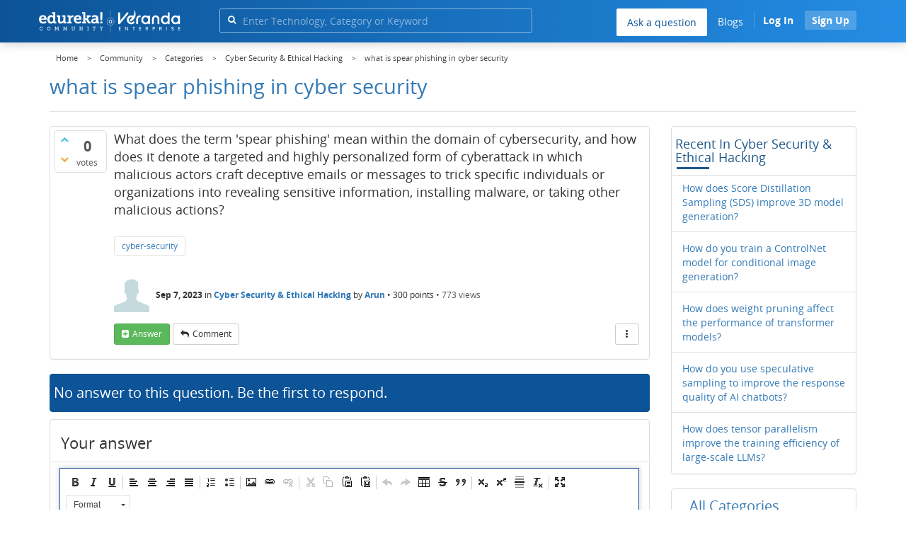

--- FILE ---
content_type: text/html; charset=utf-8
request_url: https://www.edureka.co/community/254766/what-is-spear-phishing-in-cyber-security
body_size: 22295
content:
<!DOCTYPE html>
<html lang="en">
	<!-- Powered by Question2Answer - http://www.question2answer.org/ -->
	<head>
		<meta http-equiv="content-type" content="text/html; charset=utf-8">
		<meta charset="utf-8">
		<meta name="viewport" content="width=device-width, initial-scale=1">
		<title>what is spear phishing in cyber security | Edureka Community</title>
		
        <script>
            var refresh_hash ="1769090410";
            var edurekaurl ="www.edureka.co";
            var catTitle="Cyber Security & Ethical Hacking";
            var clevertap_AccountId = "654-ZKZ-856Z";
            var clevertap_user_id = "";
            var clevertap_user_email = ""; 
            var clevertap_site_Title="what is spear phishing in cyber security";
            var donut_theme_url="https://www.edureka.co/community/qa-theme/Donut-theme";
            var donut_new_theme_url="https://d1jnx9ba8s6j9r.cloudfront.net/community/qa-theme/Donut-theme";
            var template="question";
            var askCategories =[];
            var track_utm_source = "";
            var recaptchaKey = "6Lf4mSYUAAAAAEaBoohSdOcvtcUgJg3Dad0R-0aj";
            var ECOM_CATEGORY_ID = "19";
            var ecom_base_url = "https://www.edureka.co";
            var user_api_base_url = "https://api-user.edureka.co";
            var webinar_api_base_url = "https://api-webinars.edureka.co";
            var user_api_token = "775359ee06188eca9c8a47e216069a106ab082145a0311e42d323fc2799dcf67";
            
       </script>
		<script src="https://d1jnx9ba8s6j9r.cloudfront.net/community/qa-theme/Donut-theme/jsver.1769090410/js/edureka-clevertap.js" type="text/javascript"></script>
		<script src="https://d1jnx9ba8s6j9r.cloudfront.net/community/qa-theme/Donut-theme/jsver.1769090410/js/community_clevertap_events.js" type="text/javascript" defer></script>
		<script src="https://d1jnx9ba8s6j9r.cloudfront.net/community/qa-theme/Donut-theme/jsver.1769090410/js/community_clevertap_events_v2.js" type="text/javascript" defer></script>
		 
        <!-- Google Analytics -->
        <script>
            var community_user_id_ga = "null";
            (function (i, s, o, g, r, a, m) {
                i["GoogleAnalyticsObject"] = r;
                i[r] = i[r] || function () {
                    (i[r].q = i[r].q || []).push(arguments)
                }, i[r].l = 1 * new Date();
                a = s.createElement(o),
                        m = s.getElementsByTagName(o)[0];
                a.async = 1;
                a.src = g;
                m.parentNode.insertBefore(a, m)
            })(window, document, "script", "//www.google-analytics.com/analytics.js", "ga");

            ga("create", "UA-33865789-2", "auto");
            ga("set", "userId", community_user_id_ga); // Set the user ID using signed-in user_id.
            ga("send", "pageview");
        </script>
		<script src="https://d1jnx9ba8s6j9r.cloudfront.net/community/qa-theme/Donut-theme/jsver.1769090410/js/community_ga_events.js" type="text/javascript" defer></script>
		
        <script type="text/javascript">
            function createCookie(name, value, days) {
                var expires;

                if (days) {
                    var date = new Date();
                    date.setTime(date.getTime() + (days * 24 * 60 * 60 * 1000));
                    expires = "; expires=" + date.toGMTString();
                } else {
                    expires = "";
                }
                document.cookie = encodeURIComponent(name) + "=" + encodeURIComponent(value) + expires + "; path=/";
            }

            function readCookie(name) {
                var nameEQ = encodeURIComponent(name) + "=";
                var ca = document.cookie.split(";");
                for (var i = 0; i < ca.length; i++) {
                    var c = ca[i];
                    while (c.charAt(0) === " ")
                        c = c.substring(1, c.length);
                    if (c.indexOf(nameEQ) === 0)
                        return decodeURIComponent(c.substring(nameEQ.length, c.length));
                }
                return null;
            }

            if (!readCookie("f_l_i_s_p")) {
                createCookie("f_l_i_s_p", "https://www.edureka.co/community/254766/what-is-spear-phishing-in-cyber-security", 0);
            }
        </script>
			<script src="https://d1jnx9ba8s6j9r.cloudfront.net/community/qa-theme/Donut-theme/jsver.1769090410/js/community_ga4_events.js" type="text/javascript" defer></script>
			<meta property="og:locale" content="en_US" >
			<meta property="og:title" content="what is spear phishing in cyber security">
			<meta property="og:type" content="article">
			<meta property="og:url" content="https://www.edureka.co/community/254766/what-is-spear-phishing-in-cyber-security">
			<meta property="fb:app_id" content="334689249900154" >
			<meta property="article:publisher" content="https://www.facebook.com/edurekaIN/" >
			<meta itemprop="name" content="what is spear phishing in cyber security">
			<meta name="twitter:card" content="summary_large_image" >
			<meta name="twitter:site" content="@edurekaIN" >
			<meta name="twitter:title" content="what is spear phishing in cyber security">
			<meta property="og:site_name" content="Edureka Community">
			<meta name="twitter:creator" content="@edurekaIN" > 
			<meta property="og:description" content="What does the term 'spear phishing' mean within the domain of cybersecurity, and how does  ...  installing malware, or taking other malicious actions?">
			<meta itemprop="description" content="What does the term 'spear phishing' mean within the domain of cybersecurity, and how does  ...  installing malware, or taking other malicious actions?">
			<meta name="twitter:description" content="What does the term 'spear phishing' mean within the domain of cybersecurity, and how does  ...  installing malware, or taking other malicious actions?">
			<meta property="og:image" content="https://d1jnx9ba8s6j9r.cloudfront.net/community/imgver.1769090410/categoryimages/45.webp">
			<meta property="og:image:width" content="815" >
			<meta property="og:image:height" content="476" >
			<meta itemprop="image" content="https://d1jnx9ba8s6j9r.cloudfront.net/community/imgver.1769090410/categoryimages/45.webp">
			<meta name="twitter:image" content="https://d1jnx9ba8s6j9r.cloudfront.net/community/imgver.1769090410/categoryimages/45.webp">
			<meta name="description" content="What does the term 'spear phishing' mean within the domain of cybersecurity, and how does  ...  installing malware, or taking other malicious actions?">
			<meta name="keywords" content="Cyber Security &amp; Ethical Hacking,cyber-security">
			<script src="https://accounts.google.com/gsi/client" defer></script>
			<script > var googleUser = {};
                                let googleButtonWrapper = null;
                                var enableGoogleSignIn = function() {
                                    google.accounts.id.initialize({
                                        client_id: "256344194969-339rculf5eu442p2if4r4p1c395alv33.apps.googleusercontent.com",
                                        callback: handleCredentialResponse
                                    });
                                    googleButtonWrapper = createFakeGoogleWrapper();
                                }; </script>
			<link rel="preload" href="https://d1jnx9ba8s6j9r.cloudfront.net/community/qa-theme/Donut-theme/fonts/OpenSans-Regular.woff?v=1.1.0" as="font" type="font/woff" crossorigin>
				<link rel="preload" href="https://d1jnx9ba8s6j9r.cloudfront.net/community/qa-theme/Donut-theme/fonts/OpenSans-Italic.woff?v=1.1.0" as="font" type="font/woff" crossorigin>
					<link rel="preload" href="https://d1jnx9ba8s6j9r.cloudfront.net/community/qa-theme/Donut-theme/fonts/OpenSans-Bold.woff?v=1.1.0" as="font" type="font/woff" crossorigin>
						<link rel="preload" href="https://d1jnx9ba8s6j9r.cloudfront.net/community/qa-theme/Donut-theme/fonts/OpenSans-BoldItalic.woff?v=1.1.0" as="font" type="font/woff" crossorigin>
							<link rel="preload" href="https://d1jnx9ba8s6j9r.cloudfront.net/community/qa-theme/Donut-theme/fonts/fontawesome-webfont.woff?v=4.2.0" as="font" type="font/woff" crossorigin>
								<link rel="stylesheet" type="text/css" href="https://d1jnx9ba8s6j9r.cloudfront.net/community/qa-theme/Donut-theme/cssver.1769090410/css/font-awesome.min.css?4.2.0">
								<link rel="stylesheet" type="text/css" href="https://d1jnx9ba8s6j9r.cloudfront.net/community/qa-theme/Donut-theme/cssver.1769090410/css/bootstrap.min.css?3.3.5">
								<link rel="stylesheet" type="text/css" href="https://d1jnx9ba8s6j9r.cloudfront.net/community/qa-theme/Donut-theme/cssver.1769090410/css/donut.css?1.6.2">
								<link rel="stylesheet" type="text/css" href="https://d1jnx9ba8s6j9r.cloudfront.net/community/qa-theme/Donut-theme/cssver.1769090410/css/signup.css?1.6.2">
								<link rel="stylesheet" type="text/css" href="https://d1jnx9ba8s6j9r.cloudfront.net/community/qa-theme/Donut-theme/cssver.1769090410/css/open-sans.css?1.6.2">
								<link rel="stylesheet" TYPE="text/css" href="https://www.edureka.co/community/qa-plugin/q2a-breadcrumbs-master/css/default.css">
								<link rel="stylesheet" href="https://www.edureka.co/community/qa-plugin/q2a-ultimate-widgets/widgets/recent_posts/styles/snow.css">
								
					<!-- HTML5 shim and Respond.js IE8 support of HTML5 elements and media queries -->
					   <!--[if lt IE 9]>
					     <script src="https://oss.maxcdn.com/html5shiv/3.7.2/html5shiv.min.js defer"></script>
					     <script src="https://oss.maxcdn.com/respond/1.4.2/respond.min.js defer"></script>
					<![endif]-->
				
								<link rel="canonical" href="https://www.edureka.co/community/254766/what-is-spear-phishing-in-cyber-security">
								<link rel="search" type="application/opensearchdescription+xml" title="Edureka Community" href="../opensearch.xml">
								<!-- Global site tag (gtag.js) - Google Analytics -->
<script async defer src="https://www.googletagmanager.com/gtag/js?id=UA-108517196-1"></script>
<script defer src="https://www.googletagmanager.com/gtag/js?id=G-6JVFN5CRMW"></script>
<script>
    window.dataLayer = window.dataLayer || [];
    function gtag(){dataLayer.push(arguments);}
    gtag('js', new Date());
    gtag('config', 'UA-108517196-1');
   gtag('config',"G-6JVFN5CRMW");
</script>
<link rel="shortcut icon" href="https://d1jnx9ba8s6j9r.cloudfront.net/imgver.1512806340/img/favicon.ico" type="image/x-icon">
								<script>
								var qa_root = '..\/';
								var qa_request = '254766\/what-is-spear-phishing-in-cyber-security';
								var qa_wysiwyg_editor_config = {
									filebrowserImageUploadUrl: '..\/wysiwyg-editor-upload?qa_only_image=1',
									defaultLanguage: 'en',
									language: ''
								};
								function qa_display_rule_1(first) {
									var e=document.getElementById('a_notify');
									var a_notify=e && (e.checked || (e.options && e.options[e.selectedIndex].value));
									var e=document.getElementById('a_email_display');
									if (e) { var d=(a_notify); if (first || (e.nodeName=='SPAN')) { e.style.display=d ? '' : 'none'; } else { if (d) { $(e).fadeIn(); } else { $(e).fadeOut(); } } }
									var e=document.getElementById('a_email_shown');
									if (e) { var d=(a_notify); if (first || (e.nodeName=='SPAN')) { e.style.display=d ? '' : 'none'; } else { if (d) { $(e).fadeIn(); } else { $(e).fadeOut(); } } }
									var e=document.getElementById('a_email_hidden');
									if (e) { var d=(!a_notify); if (first || (e.nodeName=='SPAN')) { e.style.display=d ? '' : 'none'; } else { if (d) { $(e).fadeIn(); } else { $(e).fadeOut(); } } }
								}
								function qa_display_rule_2(first) {
									var e=document.getElementById('c254766_notify');
									var c254766_notify=e && (e.checked || (e.options && e.options[e.selectedIndex].value));
									var e=document.getElementById('c254766_email_display');
									if (e) { var d=(c254766_notify); if (first || (e.nodeName=='SPAN')) { e.style.display=d ? '' : 'none'; } else { if (d) { $(e).fadeIn(); } else { $(e).fadeOut(); } } }
									var e=document.getElementById('c254766_email_shown');
									if (e) { var d=(c254766_notify); if (first || (e.nodeName=='SPAN')) { e.style.display=d ? '' : 'none'; } else { if (d) { $(e).fadeIn(); } else { $(e).fadeOut(); } } }
									var e=document.getElementById('c254766_email_hidden');
									if (e) { var d=(!c254766_notify); if (first || (e.nodeName=='SPAN')) { e.style.display=d ? '' : 'none'; } else { if (d) { $(e).fadeIn(); } else { $(e).fadeOut(); } } }
								}
								var qa_oldonload = window.onload;
								window.onload = function() {
									if (typeof qa_oldonload == 'function')
										qa_oldonload();
									
									if (qa_ckeditor_a_content = CKEDITOR.replace('a_content', qa_wysiwyg_editor_config)) { qa_ckeditor_a_content.setData(document.getElementById('a_content_ckeditor_data').value); document.getElementById('a_content_ckeditor_ok').value = 1; }
									
									jQuery('#a_notify').click(function() {
										qa_display_rule_1(false);
									});
									qa_display_rule_1(true);
									
									document.getElementById('anew').qa_focus=function() { if (qa_ckeditor_a_content) qa_ckeditor_a_content.focus(); };
									
									qa_element_revealed=document.getElementById('anew');
									
									jQuery('#c254766_notify').click(function() {
										qa_display_rule_2(false);
									});
									qa_display_rule_2(true);
									
									document.getElementById('c254766').qa_load=function() { if (qa_ckeditor_c254766_content = CKEDITOR.replace('c254766_content', qa_wysiwyg_editor_config)) { qa_ckeditor_c254766_content.setData(document.getElementById('c254766_content_ckeditor_data').value); document.getElementById('c254766_content_ckeditor_ok').value = 1; } };
									document.getElementById('c254766').qa_focus=function() { if (qa_ckeditor_c254766_content) qa_ckeditor_c254766_content.focus(); };
								};
								</script>
								<script src="https://www.edureka.co/community/qa-content/jquery-3.3.1.min.js"></script>
								<script src="https://www.edureka.co/community/qa-content/qa-page.js?1.7.5"></script>
								<script src="https://www.edureka.co/community/qa-content/qa-question.js?1.7.5"></script>
								<script src="../qa-plugin/wysiwyg-editor/ckeditor/ckeditor.js?1.7.5" defer></script>
								<script src="https://d1jnx9ba8s6j9r.cloudfront.net/community/qa-theme/Donut-theme/jsver.1769090410/js/bootstrap.min.js?3.3.5" type="text/javascript" defer></script>
								<script src="https://d1jnx9ba8s6j9r.cloudfront.net/community/qa-theme/Donut-theme/jsver.1769090410/js/donut.js?1.6.2" type="text/javascript" defer></script>
								<script src="https://d1jnx9ba8s6j9r.cloudfront.net/community/qa-theme/Donut-theme/jsver.1769090410/js/formValidation.js?1.6.2" type="text/javascript" defer></script>
								<script src="https://d1jnx9ba8s6j9r.cloudfront.net/community/qa-theme/Donut-theme/jsver.1769090410/js/bootstrapValidator.js?1.6.2" type="text/javascript" defer></script>
								<script src="https://d1jnx9ba8s6j9r.cloudfront.net/community/qa-theme/Donut-theme/jsver.1769090410/js/social-signup.js?1.6.2" type="text/javascript" defer></script>
								<script src="https://d1jnx9ba8s6j9r.cloudfront.net/community/qa-theme/Donut-theme/jsver.1769090410/js/lazyImages.js?1.6.2" type="text/javascript" defer></script>
								<script src="https://d1jnx9ba8s6j9r.cloudfront.net/community/qa-theme/Donut-theme/jsver.1769090410/js/lazyloadContent.js?1.6.2" type="text/javascript" defer></script>
								<script>uw_ajax_url = "https://www.edureka.co/community/qa-plugin/q2a-ultimate-widgets/ajax.php";</script>
								
						<style>
						
						</style>
							</head>
							<body
								class="qa-template-question qa-category-45 qa-body-js-off"
								>
								<p class="new_request" style="display:none">254766/what-is-spear-phishing-in-cyber-security</p>
								<script>
									var b=document.getElementsByTagName('body')[0];
									b.className=b.className.replace('qa-body-js-off', 'qa-body-js-on');
								</script>
								        <header id="nav-header" class="comm_hdr">
            <nav id="nav" class="navbar navbar-static-top fixed"
                 role="navigation" data-spy="affix" data-offset-top="120">
                <div class="container no-padding">
                    <div class="navbar-header mob_navhd_bx">
                        <button type="button" class="navbar-toggle collapsed" data-toggle="collapse"
                                data-target=".navbar-collapse">
                            <span class="sr-only">Toggle navigation</span>
                            <span class="glyphicon glyphicon-menu-hamburger"></span>
                        </button>
                    </div>
                    <div class="logo-wrapper logo-wrapper_mob">
                        								<div class="qa-logo">
									<a href="https://www.edureka.co" class="qa-logo-link edureka"><img src="https://www.edureka.co/img/Edureka_Community_Logo.webp" alt="edu-community" class="img-responsive edu-comminity-logo-desk desk_lg_bx" style="width:200px;height:33px"></a>
								</div>
                    </div>
                    <div class="col-lg-5 col-md-4 col-sm-4 col-xs-2  custom-search hidden-xs">
                        								<div class="side-search-bar hidden-xs">
									<form class="search-form" role="form" method="get" action="../search" aria-label="search-from">
										
										<div class="input-group">
											<input type="text" name="q" value="" class="qa-search-field form-control" placeholder="Enter Technology, Category or Keyword ">
											<span class="input-group-btn">
												<button type="submit" value="" class="btn qa-search-button" aria-label="search"><span class="fa fa-search"></span></button>
											</span>
										</div>
									</form>
								</div>
                    </div>

                    <div class="col-sm-5 navbar-collapse collapse main-nav navbar-right">
                        <ul class="nav navbar-nav inner-drop-nav mobin-drop-nav">

                                                        <!--                                 <li><a target="_blank" href="https://www.edureka.co/corporate-training">Corporate Training</a></li>
                                                            <li> <a target="_blank"  href="https://www.edureka.co/all-courses">Courses</a></li>
                            -->                                                  <li><div class="menu-back-close-btn visible-xs"><i class="fa fa-angle-left" aria-hidden="true"></i> Back</div></li>
                            <li class="ask_qa_bx"><a href='https://www.edureka.co/community/ask' target="_blank" class="ga-ask-question" data-page="Threads Page">Ask a question</a></li>
                            <li class="blg_bx"><a href='https://www.edureka.co/blog/' target="_blank">Blogs</a></li>
                            <li><div class="open-categories-btn-nav visible-xs">Browse Categories <i class="fa fa-angle-right" aria-hidden="true"></i></div>
                                <ul class="browse-category-section-nav visible-xs">
                                    <li><div class="categories-back-btn-nav"><i class="fa fa-angle-left" aria-hidden="true"></i> Browse Categories</div></li>
                                    <li><a href="https://www.edureka.co/community/generative-ai">Generative AI</a></li><li><a href="https://www.edureka.co/community/power-bi">Power BI</a></li><li><a href="https://www.edureka.co/community/devops-and-agile">DevOps & Agile</a></li><li><a href="https://www.edureka.co/community/category-data-science">Data Science</a></li><li><a href="https://www.edureka.co/community/chatgpt">ChatGPT</a></li><li><a href="https://www.edureka.co/community/cyber-security-&-ethical-hacking">Cyber Security & Ethical Hacking</a></li><li><a href="https://www.edureka.co/community/data-science">Data Analytics</a></li><li><a href="https://www.edureka.co/community/cloud-computing">Cloud Computing</a></li><li><a href="https://www.edureka.co/community/machine-learning">Machine Learning</a></li><li><a href="https://www.edureka.co/community/pmp">PMP</a></li><li><a href="https://www.edureka.co/community/python">Python</a></li><li><a href="https://www.edureka.co/community/salesforce">SalesForce</a></li><li><a href="https://www.edureka.co/community/selenium">Selenium</a></li><li><a href="https://www.edureka.co/community/software-testing">Software Testing</a></li><li><a href="https://www.edureka.co/community/tableau">Tableau</a></li><li><a href="https://www.edureka.co/community/web-development">Web Development</a></li><li><a href="https://www.edureka.co/community/ui-ux-design-certification-course">UI UX Design</a></li><li><a href="https://www.edureka.co/community/java">Java</a></li><li><a href="https://www.edureka.co/community/azure">Azure</a></li><li><a href="https://www.edureka.co/community/database">Database</a></li><li><a href="https://www.edureka.co/community/big-data-hadoop">Big Data Hadoop</a></li><li><a href="https://www.edureka.co/community/blockchain">Blockchain</a></li><li><a href="https://www.edureka.co/community/digital-marketing">Digital Marketing</a></li><li><a href="https://www.edureka.co/community/c#">C#</a></li><li><a href="https://www.edureka.co/community/c">C++</a></li><li><a href="https://www.edureka.co/community/iot-internet-of-things">IoT (Internet of Things)</a></li><li><a href="https://www.edureka.co/community/kotlin">Kotlin</a></li><li><a href="https://www.edureka.co/community/linux-administration">Linux Administration</a></li><li><a href="https://www.edureka.co/community/microstrategy">MicroStrategy</a></li><li><a href="https://www.edureka.co/community/mobile-development">Mobile Development</a></li><li><a href="https://www.edureka.co/community/others">Others</a></li><li><a href="https://www.edureka.co/community/rpa">RPA</a></li><li><a href="https://www.edureka.co/community/talend">Talend</a></li><li><a href="https://www.edureka.co/community/typesript">TypeSript</a></li><li><a href="https://www.edureka.co/community/apache-kafka">Apache Kafka</a></li><li><a href="https://www.edureka.co/community/apache-spark">Apache Spark</a></li><li><a href="https://www.edureka.co/community/career-counselling">Career Counselling</a></li><li><a href="https://www.edureka.co/community/events-&-trending-topics">Events & Trending Topics</a></li><li><a href="https://www.edureka.co/community/ask-us-anything">Ask us Anything!</a></li>                                </ul>
                            </li>

                            

                                                            <li class="donut-navigation pull-right login_before">
                                    
<ul class="nav navbar-nav navbar-right login-nav">
    <li class="dropdown login-dropdown login active btn_align_community_signin community_sign_btn_align">
        <button type="button" class="signin_submit_btn navbar-login-button btn-normal communtity_sig_btn_height btn signIn_popup ga-login-header-click" data-page="Threads Page">Log In</button>
        <button type="button" class="signin_submit_btn navbar-login-button btn-warning communtity_sig_btn_height btn signUp_popup ga-signup-header-click" data-page="Threads Page">Sign Up</button>

<!--        <ul class="dropdown-menu" role="menu" id="login-dropdown-menu">
                        
                                        <li>
                    <div class="login-or">
                        <hr class="hr-or colorgraph">
                        <span class="span-or">or</span>
                    </div>
                </li>
                          
           <form role="form" action=""
                  method="post">
                <li>
                    <label>
                                            </label>
                    <input type="text" class="form-control" id="qa-userid" name="emailhandle"
                           placeholder="">
                </li>

                <li>
                    <label>
                                            </label>
                    <input type="password" class="form-control" id="qa-password" name="password"
                           placeholder="">
                </li>
                <li>
                    <label class="checkbox inline">
                        <input type="checkbox" name="remember" id="qa-rememberme"
                               value="1">                     </label>
                </li>
                <li class="hidden">
                    <input type="hidden" name="code"
                           value="">
                </li>
                <li>
                    <button type="submit" value="" id="qa-login" name="dologin" class="btn btn-primary btn-block">
                                            </button>
                </li>
                <li class="forgot-password">
                    <a href=""></a>
                    |
                    <a href=""></a>
                </li>
            </form>
                
        </ul>-->
    </li>
</ul>
                                </li>
                                                       

                        </ul>
                    </div>
                </div>
                <div class="slideroverlay"></div>
            </nav>
        </header>
        
												<div class="container">
													<div class="top-divider"></div>
												</div>
												<div class="container visible-xs">
													<div class="top-search-bar">
														<form class="search-form" role="form" method="get" action="../search" aria-label="search-from">
															
															<div class="input-group">
																<input type="text" name="q" value="" class="qa-search-field form-control" placeholder="Enter Technology, Category or Keyword ">
																<span class="input-group-btn">
																	<button type="submit" value="" class="btn qa-search-button" aria-label="search"><span class="fa fa-search"></span></button>
																</span>
															</div>
														</form>
													</div>
												</div>
												<main class="donut-masthead">
													<div class="container">
													</div>
													<div class="container">
														<div class="qa-widgets-full qa-widgets-full-top">
															<div class="qa-widget-full qa-widget-full-top">
																<div class="breadcrumb-wrapper">
																	<ul class="breadcrumb clearfix" itemscope itemtype="http://schema.org/BreadcrumbList">
																		<li itemprop="itemListElement" itemscope itemtype="http://schema.org/ListItem"><a href="https://www.edureka.co" itemprop="item"><span itemprop="name">Home</span></a><meta itemprop="position" content="1"></li>
																			<li breadcrumbs-home itemprop="itemListElement" itemscope itemtype="http://schema.org/ListItem" ><a href="https://www.edureka.co/community/" itemprop="item" > <span itemprop="name"> Community </span></a><meta itemprop="position" content="2"></li>
																				<li breadcrumbs-question itemprop="itemListElement" itemscope itemtype="http://schema.org/ListItem" ><a href="https://www.edureka.co/community/categories" itemprop="item" > <span itemprop="name"> Categories </span></a><meta itemprop="position" content="3"></li>
																					<li breadcrumbs-question itemprop="itemListElement" itemscope itemtype="http://schema.org/ListItem" ><a href="https://www.edureka.co/community/cyber-security-%26-ethical-hacking" itemprop="item" > <span itemprop="name"> Cyber Security & Ethical Hacking </span></a><meta itemprop="position" content="4"></li>
																						<li breadcrumbs-question itemprop="itemListElement" itemscope itemtype="http://schema.org/ListItem" ><span itemprop="name"> what is spear phishing in cyber security </span><meta itemprop="position" content="5"></li>
																						</ul>
																					</div>
																				</div>
																			</div>
																			
																			<div class="page-title">
																				<h1>
																					<span class="entry-title">what is spear phishing in cyber security</span>
																				</h1>
																			</div>
																		</div>
																	</main>
																	<div class="qa-body-wrapper container">
																		
																		<div class="qa-header clearfix">
																			<div class="qa-header-clear clearfix">
																			</div>
																		</div> <!-- END qa-header -->
																		
																		<div class="qa-main-shadow clearfix">
																			
																			<div class="qa-main-wrapper clearfix row">
																				
																				<div class="qa-main col-md-9 col-xs-12 pull-left">
																					<div class="qa-part-q-view">
																						<div class="qa-q-view  hentry question" id="q254766">
																							<form method="post" action="../254766/what-is-spear-phishing-in-cyber-security">
																								<div class="qa-q-view-stats">
																									<div class="qa-voting qa-voting-net" id="voting_254766">
																										<div class="qa-vote-buttons qa-vote-buttons-net">
																										<button title="Click to vote up" name="vote_254766_1_q254766" data-questionId="254766" data-questiontitle="what is spear phishing in cyber security" data-position="" data-category="Cyber Security & Ethical Hacking"onclick="return qa_vote_click(this);" type="submit" value="+" class="qa-vote-first-button qa-vote-up-button"> <span class="fa fa-chevron-up"></span> </button>
																									<button title="Click to vote down" name="vote_254766_-1_q254766"data-questionId="254766" data-questiontitle="what is spear phishing in cyber security" data-position="" data-category="Cyber Security & Ethical Hacking"onclick="return qa_vote_click(this);" type="submit" value="&ndash;" class="qa-vote-second-button qa-vote-down-button"> <span class="fa fa-chevron-down"></span> </button>
																								</div>
																								<div class="qa-vote-count qa-vote-count-net">
																									<span class="qa-netvote-count">
																										<span class="qa-netvote-count-data">0<span class="votes-up"><span class="value-title" title="0"></span></span><span class="votes-down"><span class="value-title" title="0"></span></span></span><span class="qa-netvote-count-pad"> votes</span>
																									</span>
																								</div>
																								<div class="qa-vote-clear clearfix">
																								</div>
																							</div>
																						</div>
																						<input type="hidden" name="code" value="0-1769356649-496276f46172bf8f816cc49cc95427b28e9c18f6">
																					</form>
																					<div class="qa-q-view-main">
																						<form method="post" action="../254766/what-is-spear-phishing-in-cyber-security">
																							<div class="qa-q-view-content">
																								<a name="254766"></a><div class="entry-content">What does the term 'spear phishing' mean within the domain of cybersecurity, and how does it denote a targeted and highly personalized form of cyberattack in which malicious actors craft deceptive emails or messages to trick specific individuals or organizations into revealing sensitive information, installing malware, or taking other malicious actions?</div>
																							</div>
																							<div class="qa-q-view-tags clearfix ga-tags" data-category="Cyber Security & Ethical Hacking">
																								<ul class="qa-q-view-tag-list">
																									<li class="qa-q-view-tag-item"><a href="../tag/cyber-security" rel="tag" class="ga-tag-link qa-tag-link" data-questionTitle="what is spear phishing in cyber security" data-category="Cyber Security & Ethical Hacking" data-questionId="254766">cyber-security</a></li>
																								</ul>
																							</div>
																							<span class="qa-q-view-avatar-meta ga-link" data-category="Cyber Security & Ethical Hacking">
																								<span class="qa-q-view-avatar">
																									<img data-src="https://d1jnx9ba8s6j9r.cloudfront.net/community/qa-theme/Donut-theme/imgver.1769090410/images/default-profile-pic.webp"width="50" height="50" class="lazyImages qa-avatar-image" alt="">
																								</span>
																								<span class="qa-q-view-meta">
																									<span class="qa-q-view-when">
																										<span class="qa-q-view-when-data"><span class="published updated"><span class="value-title" title="2023-09-07T03:49:11+0000">Sep 7, 2023</span></span></span>
																									</span>
																									<span class="qa-q-view-where">
																										<span class="qa-q-view-where-pad">in </span><span class="qa-q-view-where-data"><a href="../cyber-security-%26-ethical-hacking" class="ga-cat-link qa-category-link">Cyber Security &amp; Ethical Hacking</a></span>
																									</span>
																									<span class="qa-q-view-who">
																										<span class="qa-q-view-who-pad">by </span>
																									<span class="qa-q-view-who-data"><span class="vcard author"><a href="../user/3246515" class="qa-user-link ga-click-user-link">Arun</a></span></span><span class=" breakitem visible-xs"></br></span>
																									<span class="qa-q-view-who-points">
																										<span class="qa-q-view-who-points-pad">&bull;&nbsp;</span><span class="qa-q-view-who-points-data">300</span><span class="qa-q-view-who-points-pad"> points </span>
																									</span>
																								</span>
																								<span class="qa-q-item-view-count">
																									&bull;
																									<span class="q-item-view">
																										<span class="q-item-view-data">773</span><span class="q-item-view-pad"> views</span>
																									</span>
																								</span>
																							</span>
																						</span>
																						<div class="qa-q-view-buttons clearfix">
																							<div class="default-buttons pull-left">
																								<button name="q_doanswer" data-questionId="254766" data-category="Cyber Security & Ethical Hacking" data-questionTitle="what is spear phishing in cyber security" id="q_doanswer" onclick="return qa_toggle_element('anew')" title="Answer this question" type="submit" class="qa-form-light-button qa-form-light-button-answer">answer</button>
																								<button name="q_docomment" data-questionId="254766" data-category="Cyber Security & Ethical Hacking" data-questionTitle="what is spear phishing in cyber security" onclick="return qa_toggle_element('c254766')" title="Add a comment on this question" type="submit" class="qa-form-light-button qa-form-light-button-comment">comment</button>
																							</div>
																							<div class="action-buttons pull-right">
																								<div class="btn-group">
																									<button type="button" class="qa-form-light-button dropdown-toggle" data-toggle="dropdown" aria-haspopup="true" aria-expanded="false" title="More actions" aria-label="More Actions">
																										<span class="glyphicon glyphicon-option-vertical"></span>
																									</button>
																									<ul class="dropdown-menu action-buttons-dropdown">
																										<li>
																											<button name="q_doflag" onclick="qa_show_waiting_after(this, false);" title="Flag this question as spam or inappropriate" type="submit" class="qa-form-light-button qa-form-light-button-flag">flag</button>
																											
																										</li>
																									</ul>
																								</div>
																							</div>
																						</div>
																						
																						<div class="qa-q-view-c-list" style="display:none;" id="c254766_list">
																						</div> <!-- END qa-c-list -->
																						
																						<input type="hidden" name="code" value="0-1769356649-a2781c2e725c2003bf8c52c812511b9a1edab76f">
																						<input type="hidden" name="qa_click" value="">
																					</form>
																					<div class="qa-c-form" id="c254766" style="display:none;">
																						<h2>Your comment on this question:</h2>
																						<form method="post" action="../254766/what-is-spear-phishing-in-cyber-security" name="c_form_254766">
																							<table class="qa-form-tall-table">
																								<tr>
																									<td class="qa-form-tall-data">
																										<input name="c254766_content_ckeditor_ok" id="c254766_content_ckeditor_ok" type="hidden" value="0"><input name="c254766_content_ckeditor_data" id="c254766_content_ckeditor_data" type="hidden" value="">
																										<textarea name="c254766_content" rows="4" cols="40" class="qa-form-tall-text  form-control"></textarea>
																									</td>
																								</tr>
																								<tr>
																									<td class="qa-form-tall-label">
																										Your name to display (optional):
																									</td>
																								</tr>
																								<tr>
																									<td class="qa-form-tall-data">
																										<input name="c254766_name" type="text" value="" class="qa-form-tall-text form-control">
																									</td>
																								</tr>
																								<tr>
																									<td class="qa-form-tall-label">
																										<label>
																											<input name="c254766_notify" id="c254766_notify" onclick="if (document.getElementById('c254766_notify').checked) document.getElementById('c254766_email').focus();" type="checkbox" value="1" checked class="qa-form-tall-checkbox">
																											<span id="c254766_email_shown">Email me at this address if a comment is added after mine:</span><span id="c254766_email_hidden" style="display:none;">Email me if a comment is added after mine</span>
																										</label>
																									</td>
																								</tr>
																								<tbody id="c254766_email_display">
																									<tr>
																										<td class="qa-form-tall-data">
																											<input name="c254766_email" id="c254766_email" type="text" value="" class="qa-form-tall-text form-control">
																											<div class="qa-form-tall-note">Privacy: Your email address will only be used for sending these notifications.</div>
																										</td>
																									</tr>
																								</tbody>
																								<tr>
																									<td colspan="1" class="qa-form-tall-buttons ">
																										<button onclick="if (qa_ckeditor_c254766_content) qa_ckeditor_c254766_content.updateElement(); return qa_submit_comment(254766, 254766, this,'what is spear phishing in cyber security','Cyber Security & Ethical Hacking',);" title="" type="submit" class="qa-form-tall-button qa-form-tall-button-comment">Add comment</button>
																										<button name="docancel" onclick="return qa_toggle_element()" title="" type="submit" class="qa-form-tall-button qa-form-tall-button-cancel">Cancel</button>
																									</td>
																								</tr>
																							</table>
																							<input type="hidden" name="c254766_editor" value="WYSIWYG Editor">
																							<input type="hidden" name="c254766_doadd" value="1">
																							<input type="hidden" name="c254766_code" value="0-1769356649-3da8017c22b914e5e1547326e813d2b5a96238f1">
																						</form>
																					</div> <!-- END qa-c-form -->
																					
																				</div> <!-- END qa-q-view-main -->
																				<div class="qa-q-view-clear clearfix">
																				</div>
																			</div> <!-- END qa-q-view -->
																			
																		</div>
																		<div class="qa-part-a-form">
																			<h2 id="a_list_title">No answer to this question. Be the first to respond.</h2>
																			<div class="qa-a-form" id="anew">
																				<h2>Your answer</h2>
																				<form method="post" action="../254766/what-is-spear-phishing-in-cyber-security" name="a_form">
																					<table class="qa-form-tall-table">
																						<tr>
																							<td class="qa-form-tall-data">
																								<input name="a_content_ckeditor_ok" id="a_content_ckeditor_ok" type="hidden" value="0"><input name="a_content_ckeditor_data" id="a_content_ckeditor_data" type="hidden" value="">
																								<textarea name="a_content" rows="12" cols="40" class="qa-form-tall-text  form-control"></textarea>
																							</td>
																						</tr>
																						<tr>
																							<td class="qa-form-tall-label">
																								Your name to display (optional):
																							</td>
																						</tr>
																						<tr>
																							<td class="qa-form-tall-data">
																								<input name="a_name" type="text" value="" class="qa-form-tall-text form-control">
																							</td>
																						</tr>
																						<tr>
																							<td class="qa-form-tall-label">
																								<label>
																									<input name="a_notify" id="a_notify" onclick="if (document.getElementById('a_notify').checked) document.getElementById('a_email').focus();" type="checkbox" value="1" checked class="qa-form-tall-checkbox">
																									<span id="a_email_shown">Email me at this address if my answer is selected or commented on:</span><span id="a_email_hidden" style="display:none;">Email me if my answer is selected or commented on</span>
																								</label>
																							</td>
																						</tr>
																						<tbody id="a_email_display">
																							<tr>
																								<td class="qa-form-tall-data">
																									<input name="a_email" id="a_email" type="text" value="" class="qa-form-tall-text form-control">
																									<div class="qa-form-tall-note">Privacy: Your email address will only be used for sending these notifications.</div>
																								</td>
																							</tr>
																						</tbody>
																						<tr>
																							<td colspan="1" class="qa-form-tall-buttons ">
																								<button onclick="if (qa_ckeditor_a_content) qa_ckeditor_a_content.updateElement(); return qa_submit_answer(254766, this,'what is spear phishing in cyber security','Cyber Security & Ethical Hacking');" title="" type="submit" class="qa-form-tall-button qa-form-tall-button-answer">Add answer</button>
																							</td>
																						</tr>
																					</table>
																					<input type="hidden" name="a_editor" value="WYSIWYG Editor">
																					<input type="hidden" name="a_doadd" value="1">
																					<input type="hidden" name="code" value="0-1769356649-78fe0e6ee443b9d76b7a341f7e316e991831fcf1">
																				</form>
																			</div> <!-- END qa-a-form -->
																			
																		</div>
																		<div class="qa-part-a-list">
																			<div class="qa-a-list" id="a_list">
																				
																			</div> <!-- END qa-a-list -->
																			
																		</div>
																		<div class="qa-widgets-main qa-widgets-main-bottom">
																			<div class="qa-widget-main qa-widget-main-bottom">
																				<h2>
																					Related Questions In Cyber Security & Ethical Hacking
																				</h2>
																				<form method="post" action="../254766/what-is-spear-phishing-in-cyber-security">
																					<div class="qa-q-list">
																						
																						<div class="qa-q-list-item row">
																							<div class="qa-q-item-stats">
																								<div class="qa-voting qa-voting-net" id="voting_160276">
																									<div class="qa-vote-buttons qa-vote-buttons-net">
																									<button title="Click to vote up" name="vote_160276_1_q160276" data-questionId="160276" data-questiontitle="what is phishing in cyber security" data-position="" data-category="Cyber Security & Ethical Hacking"onclick="return qa_vote_click(this);" type="submit" value="+" class="qa-vote-first-button qa-vote-up-button"> <span class="fa fa-chevron-up"></span> </button>
																								<button title="Click to vote down" name="vote_160276_-1_q160276"data-questionId="160276" data-questiontitle="what is phishing in cyber security" data-position="" data-category="Cyber Security & Ethical Hacking"onclick="return qa_vote_click(this);" type="submit" value="&ndash;" class="qa-vote-second-button qa-vote-down-button"> <span class="fa fa-chevron-down"></span> </button>
																							</div>
																							<div class="qa-vote-count qa-vote-count-net">
																								<span class="qa-netvote-count">
																									<span class="qa-netvote-count-data">0</span><span class="qa-netvote-count-pad"> votes</span>
																								</span>
																							</div>
																							<div class="qa-vote-clear clearfix">
																							</div>
																						</div>
																						<span class="qa-a-count">
																							<span class="qa-a-count-data">1</span><span class="qa-a-count-pad"> answer</span>
																						</span>
																					</div>
																					<div class="qa-q-item-main">
																						<h2 class="qa-q-item-title">
																							<a href="../160276/what-is-phishing-in-cyber-security" class="ga-heading-click-question" data-category="Cyber Security & Ethical Hacking"id="q160276">what is phishing in cyber security</a>
																							
																						</h2>
																						<div class="qa-q-item-detail">
																							<p class="item-description">Phishing attacks occur when a person sends ...<a rel="nofollow" href="../160276/what-is-phishing-in-cyber-security?show=160471#a160471" class="ga-read-more-click-question" data-category="Cyber Security & Ethical Hacking"><b>READ MORE</b></a></p>
																							<span class="qa-q-item-avatar-meta ga-link" data-category="Cyber Security & Ethical Hacking">
																								<span class="qa-q-item-meta">
																									<a rel="nofollow" href="../160276/what-is-phishing-in-cyber-security?show=160471#a160471" class="qa-q-item-what">answered</a>
																									<span class="qa-q-item-when">
																										<span class="qa-q-item-when-data"><span class="published updated"><span class="value-title" title="2022-01-07T11:19:23+0000">Jan 7, 2022</span></span></span>
																									</span>
																									<span class="qa-q-item-where">
																										<span class="qa-q-item-where-pad">in </span><span class="qa-q-item-where-data"><a href="../cyber-security-%26-ethical-hacking" class="ga-cat-link qa-category-link">Cyber Security &amp; Ethical Hacking</a></span>
																									</span>
																									<span class="qa-q-item-who">
																										<span class="qa-q-item-who-pad">by </span>
																									<span class="qa-q-item-who-data"><span class="vcard author"><a href="../user/1761563" class="qa-user-link ga-click-user-link">Edureka</a></span></span><span class=" breakitem visible-xs"></br></span>
																									<span class="qa-q-item-who-points">
																										<span class="qa-q-item-who-points-pad">&bull;&nbsp;</span><span class="qa-q-item-who-points-data">12,730</span><span class="qa-q-item-who-points-pad"> points </span>
																									</span>
																								</span>
																								<span class="qa-q-item-view-count">
																									&bull;
																									<span class="q-item-view">
																										<span class="q-item-view-data">2,242</span><span class="q-item-view-pad"> views</span>
																									</span>
																								</span>
																							</span>
																						</span>
																					</div>
																				</div>
																				<div class="qa-q-item-clear clearfix">
																				</div>
																			</div> <!-- END qa-q-list-item -->
																			
																			<div class="qa-q-list-item row">
																				<div class="qa-q-item-stats">
																					<div class="qa-voting qa-voting-net" id="voting_157345">
																						<div class="qa-vote-buttons qa-vote-buttons-net">
																						<button title="Click to vote up" name="vote_157345_1_q157345" data-questionId="157345" data-questiontitle="What is the referent object in contemporary cyber security?" data-position="" data-category="Cyber Security & Ethical Hacking"onclick="return qa_vote_click(this);" type="submit" value="+" class="qa-vote-first-button qa-vote-up-button"> <span class="fa fa-chevron-up"></span> </button>
																					<button title="Click to vote down" name="vote_157345_-1_q157345"data-questionId="157345" data-questiontitle="What is the referent object in contemporary cyber security?" data-position="" data-category="Cyber Security & Ethical Hacking"onclick="return qa_vote_click(this);" type="submit" value="&ndash;" class="qa-vote-second-button qa-vote-down-button"> <span class="fa fa-chevron-down"></span> </button>
																				</div>
																				<div class="qa-vote-count qa-vote-count-net">
																					<span class="qa-netvote-count">
																						<span class="qa-netvote-count-data">0</span><span class="qa-netvote-count-pad"> votes</span>
																					</span>
																				</div>
																				<div class="qa-vote-clear clearfix">
																				</div>
																			</div>
																			<span class="qa-a-count qa-a-count-zero">
																				<span class="qa-a-count-data">0</span><span class="qa-a-count-pad"> answers</span>
																			</span>
																		</div>
																		<div class="qa-q-item-main">
																			<h2 class="qa-q-item-title">
																				<a href="../157345/what-is-the-referent-object-in-contemporary-cyber-security" class="ga-heading-click-question" data-category="Cyber Security & Ethical Hacking"id="q157345">What is the referent object in contemporary cyber security?</a>
																				
																			</h2>
																			<div class="qa-q-item-detail">
																				<span class="qa-q-item-avatar-meta ga-link" data-category="Cyber Security & Ethical Hacking">
																					<span class="qa-q-item-meta">
																						<span class="qa-q-item-when">
																							<span class="qa-q-item-when-data"><span class="published updated"><span class="value-title" title="2021-11-25T11:05:34+0000">Nov 25, 2021</span></span></span>
																						</span>
																						<span class="qa-q-item-where">
																							<span class="qa-q-item-where-pad">in </span><span class="qa-q-item-where-data"><a href="../cyber-security-%26-ethical-hacking" class="ga-cat-link qa-category-link">Cyber Security &amp; Ethical Hacking</a></span>
																						</span>
																						<span class="qa-q-item-who">
																							<span class="qa-q-item-who-pad">by </span>
																						<span class="qa-q-item-who-data"><span class="vcard author"><a href="../user/1804702" class="qa-user-link ga-click-user-link">Error</a></span></span><span class=" breakitem visible-xs"></br></span>
																						<span class="qa-q-item-who-points">
																							<span class="qa-q-item-who-points-pad">&bull;&nbsp;</span><span class="qa-q-item-who-points-data">420</span><span class="qa-q-item-who-points-pad"> points </span>
																						</span>
																					</span>
																					<span class="qa-q-item-view-count">
																						&bull;
																						<span class="q-item-view">
																							<span class="q-item-view-data">1,572</span><span class="q-item-view-pad"> views</span>
																						</span>
																					</span>
																				</span>
																			</span>
																		</div>
																		<div class="qa-q-item-tags clearfix ga-tags" data-category="Cyber Security & Ethical Hacking">
																			<ul class="qa-q-item-tag-list">
																				<li class="qa-q-item-tag-item"><a href="../tag/cyber-security" class="ga-tag-link qa-tag-link" data-questionTitle="What is the referent object in contemporary cyber security?" data-category="Cyber Security & Ethical Hacking" data-questionId="157345">cyber-security</a></li>
																			</ul>
																		</div>
																	</div>
																	<div class="qa-q-item-clear clearfix">
																	</div>
																</div> <!-- END qa-q-list-item -->
																
																<div class="qa-q-list-item row">
																	<div class="qa-q-item-stats">
																		<div class="qa-voting qa-voting-net" id="voting_158220">
																			<div class="qa-vote-buttons qa-vote-buttons-net">
																			<button title="Click to vote up" name="vote_158220_1_q158220" data-questionId="158220" data-questiontitle="What is vulnerability in cyber security?" data-position="" data-category="Cyber Security & Ethical Hacking"onclick="return qa_vote_click(this);" type="submit" value="+" class="qa-vote-first-button qa-vote-up-button"> <span class="fa fa-chevron-up"></span> </button>
																		<button title="Click to vote down" name="vote_158220_-1_q158220"data-questionId="158220" data-questiontitle="What is vulnerability in cyber security?" data-position="" data-category="Cyber Security & Ethical Hacking"onclick="return qa_vote_click(this);" type="submit" value="&ndash;" class="qa-vote-second-button qa-vote-down-button"> <span class="fa fa-chevron-down"></span> </button>
																	</div>
																	<div class="qa-vote-count qa-vote-count-net">
																		<span class="qa-netvote-count">
																			<span class="qa-netvote-count-data">0</span><span class="qa-netvote-count-pad"> votes</span>
																		</span>
																	</div>
																	<div class="qa-vote-clear clearfix">
																	</div>
																</div>
																<span class="qa-a-count qa-a-count-zero">
																	<span class="qa-a-count-data">0</span><span class="qa-a-count-pad"> answers</span>
																</span>
															</div>
															<div class="qa-q-item-main">
																<h2 class="qa-q-item-title">
																	<a href="../158220/what-is-vulnerability-in-cyber-security" class="ga-heading-click-question" data-category="Cyber Security & Ethical Hacking"id="q158220">What is vulnerability in cyber security?</a>
																	
																</h2>
																<div class="qa-q-item-detail">
																	<span class="qa-q-item-avatar-meta ga-link" data-category="Cyber Security & Ethical Hacking">
																		<span class="qa-q-item-meta">
																			<span class="qa-q-item-when">
																				<span class="qa-q-item-when-data"><span class="published updated"><span class="value-title" title="2021-12-10T13:03:09+0000">Dec 10, 2021</span></span></span>
																			</span>
																			<span class="qa-q-item-where">
																				<span class="qa-q-item-where-pad">in </span><span class="qa-q-item-where-data"><a href="../cyber-security-%26-ethical-hacking" class="ga-cat-link qa-category-link">Cyber Security &amp; Ethical Hacking</a></span>
																			</span>
																			<span class="qa-q-item-who">
																				<span class="qa-q-item-who-pad">by </span>
																			<span class="qa-q-item-who-data"><span class="vcard author"><a href="../user/1788762" class="qa-user-link ga-click-user-link">Aditi</a></span></span><span class=" breakitem visible-xs"></br></span>
																			<span class="qa-q-item-who-points">
																				<span class="qa-q-item-who-points-pad">&bull;&nbsp;</span><span class="qa-q-item-who-points-data">300</span><span class="qa-q-item-who-points-pad"> points </span>
																			</span>
																		</span>
																		<span class="qa-q-item-view-count">
																			&bull;
																			<span class="q-item-view">
																				<span class="q-item-view-data">1,363</span><span class="q-item-view-pad"> views</span>
																			</span>
																		</span>
																	</span>
																</span>
															</div>
														</div>
														<div class="qa-q-item-clear clearfix">
														</div>
													</div> <!-- END qa-q-list-item -->
													
													<div class="qa-q-list-item row">
														<div class="qa-q-item-stats">
															<div class="qa-voting qa-voting-net" id="voting_158418">
																<div class="qa-vote-buttons qa-vote-buttons-net">
																<button title="Click to vote up" name="vote_158418_1_q158418" data-questionId="158418" data-questiontitle="What is threat in cyber security?" data-position="" data-category="Cyber Security & Ethical Hacking"onclick="return qa_vote_click(this);" type="submit" value="+" class="qa-vote-first-button qa-vote-up-button"> <span class="fa fa-chevron-up"></span> </button>
															<button title="Click to vote down" name="vote_158418_-1_q158418"data-questionId="158418" data-questiontitle="What is threat in cyber security?" data-position="" data-category="Cyber Security & Ethical Hacking"onclick="return qa_vote_click(this);" type="submit" value="&ndash;" class="qa-vote-second-button qa-vote-down-button"> <span class="fa fa-chevron-down"></span> </button>
														</div>
														<div class="qa-vote-count qa-vote-count-net">
															<span class="qa-netvote-count">
																<span class="qa-netvote-count-data">0</span><span class="qa-netvote-count-pad"> votes</span>
															</span>
														</div>
														<div class="qa-vote-clear clearfix">
														</div>
													</div>
													<span class="qa-a-count">
														<span class="qa-a-count-data">1</span><span class="qa-a-count-pad"> answer</span>
													</span>
												</div>
												<div class="qa-q-item-main">
													<h2 class="qa-q-item-title">
														<a href="../158418/what-is-threat-in-cyber-security" class="ga-heading-click-question" data-category="Cyber Security & Ethical Hacking"id="q158418">What is threat in cyber security?</a>
														
													</h2>
													<div class="qa-q-item-detail">
														<p class="item-description">


A cyber or cybersecurity threat is a ...<a rel="nofollow" href="../158418/what-is-threat-in-cyber-security?show=158502#a158502" class="ga-read-more-click-question" data-category="Cyber Security & Ethical Hacking"><b>READ MORE</b></a></p>
														<span class="qa-q-item-avatar-meta ga-link" data-category="Cyber Security & Ethical Hacking">
															<span class="qa-q-item-meta">
																<a rel="nofollow" href="../158418/what-is-threat-in-cyber-security?show=158502#a158502" class="qa-q-item-what">answered</a>
																<span class="qa-q-item-when">
																	<span class="qa-q-item-when-data"><span class="published updated"><span class="value-title" title="2021-12-14T13:42:11+0000">Dec 14, 2021</span></span></span>
																</span>
																<span class="qa-q-item-where">
																	<span class="qa-q-item-where-pad">in </span><span class="qa-q-item-where-data"><a href="../cyber-security-%26-ethical-hacking" class="ga-cat-link qa-category-link">Cyber Security &amp; Ethical Hacking</a></span>
																</span>
																<span class="qa-q-item-who">
																	<span class="qa-q-item-who-pad">by </span>
																<span class="qa-q-item-who-data"><span class="vcard author"><a href="../user/1788762" class="qa-user-link ga-click-user-link">Aditi</a></span></span><span class=" breakitem visible-xs"></br></span>
																<span class="qa-q-item-who-points">
																	<span class="qa-q-item-who-points-pad">&bull;&nbsp;</span><span class="qa-q-item-who-points-data">300</span><span class="qa-q-item-who-points-pad"> points </span>
																</span>
															</span>
															<span class="qa-q-item-view-count">
																&bull;
																<span class="q-item-view">
																	<span class="q-item-view-data">2,417</span><span class="q-item-view-pad"> views</span>
																</span>
															</span>
														</span>
													</span>
												</div>
											</div>
											<div class="qa-q-item-clear clearfix">
											</div>
										</div> <!-- END qa-q-list-item -->
										
										<div class="qa-q-list-item row">
											<div class="qa-q-item-stats">
												<div class="qa-voting qa-voting-net" id="voting_158474">
													<div class="qa-vote-buttons qa-vote-buttons-net">
													<button title="Click to vote up" name="vote_158474_1_q158474" data-questionId="158474" data-questiontitle="What is threat in cyber security?" data-position="" data-category="Cyber Security & Ethical Hacking"onclick="return qa_vote_click(this);" type="submit" value="+" class="qa-vote-first-button qa-vote-up-button"> <span class="fa fa-chevron-up"></span> </button>
												<button title="Click to vote down" name="vote_158474_-1_q158474"data-questionId="158474" data-questiontitle="What is threat in cyber security?" data-position="" data-category="Cyber Security & Ethical Hacking"onclick="return qa_vote_click(this);" type="submit" value="&ndash;" class="qa-vote-second-button qa-vote-down-button"> <span class="fa fa-chevron-down"></span> </button>
											</div>
											<div class="qa-vote-count qa-vote-count-net">
												<span class="qa-netvote-count">
													<span class="qa-netvote-count-data">0</span><span class="qa-netvote-count-pad"> votes</span>
												</span>
											</div>
											<div class="qa-vote-clear clearfix">
											</div>
										</div>
										<span class="qa-a-count">
											<span class="qa-a-count-data">1</span><span class="qa-a-count-pad"> answer</span>
										</span>
									</div>
									<div class="qa-q-item-main">
										<h2 class="qa-q-item-title">
											<a href="../158474/what-is-threat-in-cyber-security" class="ga-heading-click-question" data-category="Cyber Security & Ethical Hacking"id="q158474">What is threat in cyber security?</a>
											
										</h2>
										<div class="qa-q-item-detail">
											<p class="item-description">


A cyber security threat refers to&nbsp;any possible ...<a rel="nofollow" href="../158474/what-is-threat-in-cyber-security?show=158543#a158543" class="ga-read-more-click-question" data-category="Cyber Security & Ethical Hacking"><b>READ MORE</b></a></p>
											<span class="qa-q-item-avatar-meta ga-link" data-category="Cyber Security & Ethical Hacking">
												<span class="qa-q-item-meta">
													<a rel="nofollow" href="../158474/what-is-threat-in-cyber-security?show=158543#a158543" class="qa-q-item-what">answered</a>
													<span class="qa-q-item-when">
														<span class="qa-q-item-when-data"><span class="published updated"><span class="value-title" title="2021-12-15T10:03:16+0000">Dec 15, 2021</span></span></span>
													</span>
													<span class="qa-q-item-where">
														<span class="qa-q-item-where-pad">in </span><span class="qa-q-item-where-data"><a href="../cyber-security-%26-ethical-hacking" class="ga-cat-link qa-category-link">Cyber Security &amp; Ethical Hacking</a></span>
													</span>
													<span class="qa-q-item-who">
														<span class="qa-q-item-who-pad">by </span>
													<span class="qa-q-item-who-data"><span class="vcard author"><a href="../user/1189235" class="qa-user-link ga-click-user-link">Edureka</a></span></span><span class=" breakitem visible-xs"></br></span>
													<span class="qa-q-item-who-points">
														<span class="qa-q-item-who-points-pad">&bull;&nbsp;</span><span class="qa-q-item-who-points-data">140</span><span class="qa-q-item-who-points-pad"> points </span>
													</span>
												</span>
												<span class="qa-q-item-view-count">
													&bull;
													<span class="q-item-view">
														<span class="q-item-view-data">1,638</span><span class="q-item-view-pad"> views</span>
													</span>
												</span>
											</span>
										</span>
									</div>
								</div>
								<div class="qa-q-item-clear clearfix">
								</div>
							</div> <!-- END qa-q-list-item -->
							
							<div class="qa-q-list-item row">
								<div class="qa-q-item-stats">
									<div class="qa-voting qa-voting-net" id="voting_158476">
										<div class="qa-vote-buttons qa-vote-buttons-net">
										<button title="Click to vote up" name="vote_158476_1_q158476" data-questionId="158476" data-questiontitle="What is hacking in cyber security?" data-position="" data-category="Cyber Security & Ethical Hacking"onclick="return qa_vote_click(this);" type="submit" value="+" class="qa-vote-first-button qa-vote-up-button"> <span class="fa fa-chevron-up"></span> </button>
									<button title="Click to vote down" name="vote_158476_-1_q158476"data-questionId="158476" data-questiontitle="What is hacking in cyber security?" data-position="" data-category="Cyber Security & Ethical Hacking"onclick="return qa_vote_click(this);" type="submit" value="&ndash;" class="qa-vote-second-button qa-vote-down-button"> <span class="fa fa-chevron-down"></span> </button>
								</div>
								<div class="qa-vote-count qa-vote-count-net">
									<span class="qa-netvote-count">
										<span class="qa-netvote-count-data">0</span><span class="qa-netvote-count-pad"> votes</span>
									</span>
								</div>
								<div class="qa-vote-clear clearfix">
								</div>
							</div>
							<span class="qa-a-count">
								<span class="qa-a-count-data">1</span><span class="qa-a-count-pad"> answer</span>
							</span>
						</div>
						<div class="qa-q-item-main">
							<h2 class="qa-q-item-title">
								<a href="../158476/what-is-hacking-in-cyber-security" class="ga-heading-click-question" data-category="Cyber Security & Ethical Hacking"id="q158476">What is hacking in cyber security?</a>
								
							</h2>
							<div class="qa-q-item-detail">
								<p class="item-description">


Hacking refers to the misuse of devices ...<a rel="nofollow" href="../158476/what-is-hacking-in-cyber-security?show=158503#a158503" class="ga-read-more-click-question" data-category="Cyber Security & Ethical Hacking"><b>READ MORE</b></a></p>
								<span class="qa-q-item-avatar-meta ga-link" data-category="Cyber Security & Ethical Hacking">
									<span class="qa-q-item-meta">
										<a rel="nofollow" href="../158476/what-is-hacking-in-cyber-security?show=158503#a158503" class="qa-q-item-what">answered</a>
										<span class="qa-q-item-when">
											<span class="qa-q-item-when-data"><span class="published updated"><span class="value-title" title="2021-12-14T13:46:11+0000">Dec 14, 2021</span></span></span>
										</span>
										<span class="qa-q-item-where">
											<span class="qa-q-item-where-pad">in </span><span class="qa-q-item-where-data"><a href="../cyber-security-%26-ethical-hacking" class="ga-cat-link qa-category-link">Cyber Security &amp; Ethical Hacking</a></span>
										</span>
										<span class="qa-q-item-who">
											<span class="qa-q-item-who-pad">by </span>
										<span class="qa-q-item-who-data"><span class="vcard author"><a href="../user/1788762" class="qa-user-link ga-click-user-link">Aditi</a></span></span><span class=" breakitem visible-xs"></br></span>
										<span class="qa-q-item-who-points">
											<span class="qa-q-item-who-points-pad">&bull;&nbsp;</span><span class="qa-q-item-who-points-data">300</span><span class="qa-q-item-who-points-pad"> points </span>
										</span>
									</span>
									<span class="qa-q-item-view-count">
										&bull;
										<span class="q-item-view">
											<span class="q-item-view-data">1,792</span><span class="q-item-view-pad"> views</span>
										</span>
									</span>
								</span>
							</span>
						</div>
					</div>
					<div class="qa-q-item-clear clearfix">
					</div>
				</div> <!-- END qa-q-list-item -->
				
				<div class="qa-q-list-item row">
					<div class="qa-q-item-stats">
						<div class="qa-voting qa-voting-net" id="voting_16159">
							<div class="qa-vote-buttons qa-vote-buttons-net">
							<button title="Click to vote up" name="vote_16159_1_q16159" data-questionId="16159" data-questiontitle="How to tackle Security Loopholes of IoT Solutions ?" data-position="" data-category="IoT (Internet of Things)"onclick="return qa_vote_click(this);" type="submit" value="+" class="qa-vote-first-button qa-vote-up-button"> <span class="fa fa-chevron-up"></span> </button>
						<button title="Click to vote down" name="vote_16159_-1_q16159"data-questionId="16159" data-questiontitle="How to tackle Security Loopholes of IoT Solutions ?" data-position="" data-category="IoT (Internet of Things)"onclick="return qa_vote_click(this);" type="submit" value="&ndash;" class="qa-vote-second-button qa-vote-down-button"> <span class="fa fa-chevron-down"></span> </button>
					</div>
					<div class="qa-vote-count qa-vote-count-net">
						<span class="qa-netvote-count">
							<span class="qa-netvote-count-data">0</span><span class="qa-netvote-count-pad"> votes</span>
						</span>
					</div>
					<div class="qa-vote-clear clearfix">
					</div>
				</div>
				<span class="qa-a-count">
					<span class="qa-a-count-data">1</span><span class="qa-a-count-pad"> answer</span>
				</span>
			</div>
			<div class="qa-q-item-main">
				<h2 class="qa-q-item-title">
					<a href="../16159/how-to-tackle-security-loopholes-of-iot-solutions" class="ga-heading-click-question" data-category="Cyber Security & Ethical Hacking"id="q16159">How to tackle Security Loopholes of IoT Solutions ?</a>
					
				</h2>
				<div class="qa-q-item-detail">
					<p class="item-description">


This is pretty off-topic, but I'll supply ...<a rel="nofollow" href="../16159/how-to-tackle-security-loopholes-of-iot-solutions?show=16162#a16162" class="ga-read-more-click-question" data-category="Cyber Security & Ethical Hacking"><b>READ MORE</b></a></p>
					<span class="qa-q-item-avatar-meta ga-link" data-category="Cyber Security & Ethical Hacking">
						<span class="qa-q-item-meta">
							<a rel="nofollow" href="../16159/how-to-tackle-security-loopholes-of-iot-solutions?show=16162#a16162" class="qa-q-item-what">answered</a>
							<span class="qa-q-item-when">
								<span class="qa-q-item-when-data"><span class="published updated"><span class="value-title" title="2018-08-23T15:25:31+0000">Aug 23, 2018</span></span></span>
							</span>
							<span class="qa-q-item-where">
								<span class="qa-q-item-where-pad">in </span><span class="qa-q-item-where-data"><a href="../iot-internet-of-things" class="ga-cat-link qa-category-link">IoT (Internet of Things)</a></span>
							</span>
							<span class="qa-q-item-who">
								<span class="qa-q-item-who-pad">by </span>
							<span class="qa-q-item-who-data"><span class="vcard author"><a href="../user/460607" class="qa-user-link ga-click-user-link">anonymous2</a></span></span><span class=" breakitem visible-xs"></br></span>
							<span class="qa-q-item-who-points">
								<span class="qa-q-item-who-points-pad">&bull;&nbsp;</span><span class="qa-q-item-who-points-data">4,240</span><span class="qa-q-item-who-points-pad"> points </span>
							</span>
						</span>
						<span class="qa-q-item-view-count">
							&bull;
							<span class="q-item-view">
								<span class="q-item-view-data">1,787</span><span class="q-item-view-pad"> views</span>
							</span>
						</span>
					</span>
				</span>
			</div>
			<div class="qa-q-item-tags clearfix ga-tags" data-category="Cyber Security & Ethical Hacking">
				<ul class="qa-q-item-tag-list">
					<li class="qa-q-item-tag-item"><a href="../tag/iot" class="ga-tag-link qa-tag-link" data-questionTitle="How to tackle Security Loopholes of IoT Solutions ?" data-category="IoT (Internet of Things)" data-questionId="16159">iot</a></li>
					<li class="qa-q-item-tag-item"><a href="../tag/cyber-security" class="ga-tag-link qa-tag-link" data-questionTitle="How to tackle Security Loopholes of IoT Solutions ?" data-category="IoT (Internet of Things)" data-questionId="16159">cyber-security</a></li>
					<li class="qa-q-item-tag-item"><a href="../tag/hacking" class="ga-tag-link qa-tag-link" data-questionTitle="How to tackle Security Loopholes of IoT Solutions ?" data-category="IoT (Internet of Things)" data-questionId="16159">hacking</a></li>
				</ul>
			</div>
		</div>
		<div class="qa-q-item-clear clearfix">
		</div>
	</div> <!-- END qa-q-list-item -->
	
	<div class="qa-q-list-item row">
		<div class="qa-q-item-stats">
			<div class="qa-voting qa-voting-net" id="voting_33247">
				<div class="qa-vote-buttons qa-vote-buttons-net">
				<button title="Click to vote up" name="vote_33247_1_q33247" data-questionId="33247" data-questiontitle="Salary for Security Administrator" data-position="" data-category="Career Counselling"onclick="return qa_vote_click(this);" type="submit" value="+" class="qa-vote-first-button qa-vote-up-button"> <span class="fa fa-chevron-up"></span> </button>
			<button title="Click to vote down" name="vote_33247_-1_q33247"data-questionId="33247" data-questiontitle="Salary for Security Administrator" data-position="" data-category="Career Counselling"onclick="return qa_vote_click(this);" type="submit" value="&ndash;" class="qa-vote-second-button qa-vote-down-button"> <span class="fa fa-chevron-down"></span> </button>
		</div>
		<div class="qa-vote-count qa-vote-count-net">
			<span class="qa-netvote-count">
				<span class="qa-netvote-count-data">0</span><span class="qa-netvote-count-pad"> votes</span>
			</span>
		</div>
		<div class="qa-vote-clear clearfix">
		</div>
	</div>
	<span class="qa-a-count">
		<span class="qa-a-count-data">2</span><span class="qa-a-count-pad"> answers</span>
	</span>
</div>
<div class="qa-q-item-main">
	<h2 class="qa-q-item-title">
		<a href="../33247/salary-for-security-administrator" class="ga-heading-click-question" data-category="Cyber Security & Ethical Hacking"id="q33247">Salary for Security Administrator</a>
		
	</h2>
	<div class="qa-q-item-detail">
		<p class="item-description">


For freshers, if you have good&nbsp;certifications&nbsp;and&nbsp;skills, then ...<a rel="nofollow" href="../33247/salary-for-security-administrator?show=43277#a43277" class="ga-read-more-click-question" data-category="Cyber Security & Ethical Hacking"><b>READ MORE</b></a></p>
		<span class="qa-q-item-avatar-meta ga-link" data-category="Cyber Security & Ethical Hacking">
			<span class="qa-q-item-meta">
				<a rel="nofollow" href="../33247/salary-for-security-administrator?show=43277#a43277" class="qa-q-item-what">answered</a>
				<span class="qa-q-item-when">
					<span class="qa-q-item-when-data"><span class="published updated"><span class="value-title" title="2019-04-09T09:48:19+0000">Apr 9, 2019</span></span></span>
				</span>
				<span class="qa-q-item-where">
					<span class="qa-q-item-where-pad">in </span><span class="qa-q-item-where-data"><a href="../career-counselling" class="ga-cat-link qa-category-link">Career Counselling</a></span>
				</span>
				<span class="qa-q-item-who">
					<span class="qa-q-item-who-pad">by </span>
				<span class="qa-q-item-who-data">Sunny</span><span class=" breakitem visible-xs"></br></span>
			</span>
			<span class="qa-q-item-view-count">
				&bull;
				<span class="q-item-view">
					<span class="q-item-view-data">1,830</span><span class="q-item-view-pad"> views</span>
				</span>
			</span>
		</span>
	</span>
</div>
<div class="qa-q-item-tags clearfix ga-tags" data-category="Cyber Security & Ethical Hacking">
	<ul class="qa-q-item-tag-list">
		<li class="qa-q-item-tag-item"><a href="../tag/career" class="ga-tag-link qa-tag-link" data-questionTitle="Salary for Security Administrator" data-category="Career Counselling" data-questionId="33247">career</a></li>
		<li class="qa-q-item-tag-item"><a href="../tag/cyber-security" class="ga-tag-link qa-tag-link" data-questionTitle="Salary for Security Administrator" data-category="Career Counselling" data-questionId="33247">cyber-security</a></li>
	</ul>
</div>
</div>
<div class="qa-q-item-clear clearfix">
</div>
</div> <!-- END qa-q-list-item -->

<div class="qa-q-list-item row">
<div class="qa-q-item-stats">
<div class="qa-voting qa-voting-net" id="voting_33248">
	<div class="qa-vote-buttons qa-vote-buttons-net">
	<button title="Click to vote up" name="vote_33248_1_q33248" data-questionId="33248" data-questiontitle="What skills do Security Administrator need?" data-position="" data-category="Career Counselling"onclick="return qa_vote_click(this);" type="submit" value="+" class="qa-vote-first-button qa-vote-up-button"> <span class="fa fa-chevron-up"></span> </button>
<button title="Click to vote down" name="vote_33248_-1_q33248"data-questionId="33248" data-questiontitle="What skills do Security Administrator need?" data-position="" data-category="Career Counselling"onclick="return qa_vote_click(this);" type="submit" value="&ndash;" class="qa-vote-second-button qa-vote-down-button"> <span class="fa fa-chevron-down"></span> </button>
</div>
<div class="qa-vote-count qa-vote-count-net">
<span class="qa-netvote-count">
	<span class="qa-netvote-count-data">0</span><span class="qa-netvote-count-pad"> votes</span>
</span>
</div>
<div class="qa-vote-clear clearfix">
</div>
</div>
<span class="qa-a-count">
<span class="qa-a-count-data">2</span><span class="qa-a-count-pad"> answers</span>
</span>
</div>
<div class="qa-q-item-main">
<h2 class="qa-q-item-title">
<a href="../33248/what-skills-do-security-administrator-need" class="ga-heading-click-question" data-category="Cyber Security & Ethical Hacking"id="q33248">What skills do Security Administrator need?</a>

</h2>
<div class="qa-q-item-detail">
<p class="item-description">A Security Admin must have excellent knowledge ...<a rel="nofollow" href="../33248/what-skills-do-security-administrator-need?show=43282#a43282" class="ga-read-more-click-question" data-category="Cyber Security & Ethical Hacking"><b>READ MORE</b></a></p>
<span class="qa-q-item-avatar-meta ga-link" data-category="Cyber Security & Ethical Hacking">
<span class="qa-q-item-meta">
	<a rel="nofollow" href="../33248/what-skills-do-security-administrator-need?show=43282#a43282" class="qa-q-item-what">answered</a>
	<span class="qa-q-item-when">
		<span class="qa-q-item-when-data"><span class="published updated"><span class="value-title" title="2019-04-09T09:58:12+0000">Apr 9, 2019</span></span></span>
	</span>
	<span class="qa-q-item-where">
		<span class="qa-q-item-where-pad">in </span><span class="qa-q-item-where-data"><a href="../career-counselling" class="ga-cat-link qa-category-link">Career Counselling</a></span>
	</span>
	<span class="qa-q-item-who">
		<span class="qa-q-item-who-pad">by </span>
	<span class="qa-q-item-who-data">Sandeep</span><span class=" breakitem visible-xs"></br></span>
</span>
<span class="qa-q-item-view-count">
	&bull;
	<span class="q-item-view">
		<span class="q-item-view-data">1,647</span><span class="q-item-view-pad"> views</span>
	</span>
</span>
</span>
</span>
</div>
<div class="qa-q-item-tags clearfix ga-tags" data-category="Cyber Security & Ethical Hacking">
<ul class="qa-q-item-tag-list">
<li class="qa-q-item-tag-item"><a href="../tag/career" class="ga-tag-link qa-tag-link" data-questionTitle="What skills do Security Administrator need?" data-category="Career Counselling" data-questionId="33248">career</a></li>
<li class="qa-q-item-tag-item"><a href="../tag/cyber-security" class="ga-tag-link qa-tag-link" data-questionTitle="What skills do Security Administrator need?" data-category="Career Counselling" data-questionId="33248">cyber-security</a></li>
</ul>
</div>
</div>
<div class="qa-q-item-clear clearfix">
</div>
</div> <!-- END qa-q-list-item -->

<div class="qa-q-list-item row">
<div class="qa-q-item-stats">
<div class="qa-voting qa-voting-net" id="voting_33249">
<div class="qa-vote-buttons qa-vote-buttons-net">
<button title="Click to vote up" name="vote_33249_1_q33249" data-questionId="33249" data-questiontitle="What does a Security Administrator do?" data-position="" data-category="Career Counselling"onclick="return qa_vote_click(this);" type="submit" value="+" class="qa-vote-first-button qa-vote-up-button"> <span class="fa fa-chevron-up"></span> </button>
<button title="Click to vote down" name="vote_33249_-1_q33249"data-questionId="33249" data-questiontitle="What does a Security Administrator do?" data-position="" data-category="Career Counselling"onclick="return qa_vote_click(this);" type="submit" value="&ndash;" class="qa-vote-second-button qa-vote-down-button"> <span class="fa fa-chevron-down"></span> </button>
</div>
<div class="qa-vote-count qa-vote-count-net">
<span class="qa-netvote-count">
<span class="qa-netvote-count-data">0</span><span class="qa-netvote-count-pad"> votes</span>
</span>
</div>
<div class="qa-vote-clear clearfix">
</div>
</div>
<span class="qa-a-count">
<span class="qa-a-count-data">3</span><span class="qa-a-count-pad"> answers</span>
</span>
</div>
<div class="qa-q-item-main">
<h2 class="qa-q-item-title">
<a href="../33249/what-does-a-security-administrator-do" class="ga-heading-click-question" data-category="Cyber Security & Ethical Hacking"id="q33249">What does a Security Administrator do?</a>

</h2>
<div class="qa-q-item-detail">
<p class="item-description">A Security Admin is a person who ...<a rel="nofollow" href="../33249/what-does-a-security-administrator-do?show=43288#a43288" class="ga-read-more-click-question" data-category="Cyber Security & Ethical Hacking"><b>READ MORE</b></a></p>
<span class="qa-q-item-avatar-meta ga-link" data-category="Cyber Security & Ethical Hacking">
<span class="qa-q-item-meta">
<a rel="nofollow" href="../33249/what-does-a-security-administrator-do?show=43288#a43288" class="qa-q-item-what">answered</a>
<span class="qa-q-item-when">
<span class="qa-q-item-when-data"><span class="published updated"><span class="value-title" title="2019-04-09T10:11:57+0000">Apr 9, 2019</span></span></span>
</span>
<span class="qa-q-item-where">
<span class="qa-q-item-where-pad">in </span><span class="qa-q-item-where-data"><a href="../career-counselling" class="ga-cat-link qa-category-link">Career Counselling</a></span>
</span>
<span class="qa-q-item-who">
<span class="qa-q-item-who-pad">by </span>
<span class="qa-q-item-who-data">Sandy</span><span class=" breakitem visible-xs"></br></span>
</span>
<span class="qa-q-item-view-count">
&bull;
<span class="q-item-view">
<span class="q-item-view-data">2,211</span><span class="q-item-view-pad"> views</span>
</span>
</span>
</span>
</span>
</div>
<div class="qa-q-item-tags clearfix ga-tags" data-category="Cyber Security & Ethical Hacking">
<ul class="qa-q-item-tag-list">
<li class="qa-q-item-tag-item"><a href="../tag/career" class="ga-tag-link qa-tag-link" data-questionTitle="What does a Security Administrator do?" data-category="Career Counselling" data-questionId="33249">career</a></li>
<li class="qa-q-item-tag-item"><a href="../tag/cyber-security" class="ga-tag-link qa-tag-link" data-questionTitle="What does a Security Administrator do?" data-category="Career Counselling" data-questionId="33249">cyber-security</a></li>
</ul>
</div>
</div>
<div class="qa-q-item-clear clearfix">
</div>
</div> <!-- END qa-q-list-item -->

</div> <!-- END qa-q-list -->

<div class="qa-q-list-form">
<input type="hidden" name="code" value="0-1769356649-496276f46172bf8f816cc49cc95427b28e9c18f6">
</div>
</form>
</div>
</div>

</div> <!-- END qa-main -->

<div class="qa-sidepanel col-md-3 col-xs-12 pull-right">
<div class="qa-widgets-side qa-widgets-side-top">
<div class="qa-widget-side qa-widget-side-top">
<aside class="uw-recent-posts-widget"><H2 class="uw-recent-posts-header">Recent in Cyber Security & Ethical Hacking</H2><ul class="uw-recent-posts-list"><li class="uw-recent-posts-link-body"><a class="uw-recent-posts-link ga-recent-widget" href="https://www.edureka.co/community/315491/does-score-distillation-sampling-improve-model-generation" data-page="Threads Page" data-category="Cyber Security & Ethical Hacking" data-questionId="315491" data-questionTitle="How does Score Distillation Sampling (SDS) improve 3D model generation?"><span class="uw-recent-posts-title">How does Score Distillation Sampling (SDS) improve 3D model generation?</span><span class="uw-recent-posts-time"> Jun 30, 2025 </span></a></li><li class="uw-recent-posts-link-body"><a class="uw-recent-posts-link ga-recent-widget" href="https://www.edureka.co/community/315489/how-you-train-controlnet-model-conditional-image-generation" data-page="Threads Page" data-category="Cyber Security & Ethical Hacking" data-questionId="315489" data-questionTitle="How do you train a ControlNet model for conditional image generation?"><span class="uw-recent-posts-title">How do you train a ControlNet model for conditional image generation?</span><span class="uw-recent-posts-time"> Jun 30, 2025 </span></a></li><li class="uw-recent-posts-link-body"><a class="uw-recent-posts-link ga-recent-widget" href="https://www.edureka.co/community/315488/does-weight-pruning-affect-performance-transformer-models" data-page="Threads Page" data-category="Cyber Security & Ethical Hacking" data-questionId="315488" data-questionTitle="How does weight pruning affect the performance of transformer models?"><span class="uw-recent-posts-title">How does weight pruning affect the performance of transformer models?</span><span class="uw-recent-posts-time"> Jun 30, 2025 </span></a></li><li class="uw-recent-posts-link-body"><a class="uw-recent-posts-link ga-recent-widget" href="https://www.edureka.co/community/315487/speculative-sampling-improve-the-response-quality-chatbots" data-page="Threads Page" data-category="Cyber Security & Ethical Hacking" data-questionId="315487" data-questionTitle="How do you use speculative sampling to improve the response quality of AI chatbots?"><span class="uw-recent-posts-title">How do you use speculative sampling to improve the response quality of AI chatbots?</span><span class="uw-recent-posts-time"> Jun 30, 2025 </span></a></li><li class="uw-recent-posts-link-body"><a class="uw-recent-posts-link ga-recent-widget" href="https://www.edureka.co/community/315486/tensor-parallelism-improve-training-efficiency-large-scale" data-page="Threads Page" data-category="Cyber Security & Ethical Hacking" data-questionId="315486" data-questionTitle="How does tensor parallelism improve the training efficiency of large-scale LLMs?"><span class="uw-recent-posts-title">How does tensor parallelism improve the training efficiency of large-scale LLMs?</span><span class="uw-recent-posts-time"> Jun 30, 2025 </span></a></li></ul></aside></div>
</div>

<div class="qa-nav-cat">
<ul class="qa-nav-cat-list qa-nav-cat-list-1">
<li class="qa-nav-cat-item ga-nav-cat-all qa-nav-cat-all" data-page="Threads Page">
<a title="All categories" href="https://www.edureka.co/community/categories" class="qa-nav-cat-link qa-nav-cat-selected" data-categoryId="">All categories</a>
</li>
<li class="qa-nav-cat-item ga-nav-cat-categories-widget qa-nav-cat-generative-ai" data-page="Threads Page">
<img class="lazyImages qa-nav-cat-icon" data-src="https://d1jnx9ba8s6j9r.cloudfront.net/community/imgver.1769090410/categoryimages/default.jpg" alt="Generative AI">
<a title="Generative AI" href="../generative-ai" class="qa-nav-cat-link" data-categoryId="78">Generative AI</a>
<span class="qa-nav-cat-note">(1,454)</span>
</li>
<li class="qa-nav-cat-item ga-nav-cat-categories-widget qa-nav-cat-power-bi" data-page="Threads Page">
<img class="lazyImages qa-nav-cat-icon" data-src="https://d1jnx9ba8s6j9r.cloudfront.net/community/imgver.1769090410/categoryimages/39.webp" alt="Power BI">
<a title="Power BI" href="../power-bi" class="qa-nav-cat-link" data-categoryId="39">Power BI</a>
<span class="qa-nav-cat-note">(1,316)</span>
</li>
<li class="qa-nav-cat-item ga-nav-cat-categories-widget qa-nav-cat-devops-and-agile" data-page="Threads Page">
<img class="lazyImages qa-nav-cat-icon" data-src="https://d1jnx9ba8s6j9r.cloudfront.net/community/imgver.1769090410/categoryimages/9.webp" alt="DevOps &amp; Agile">
<a title="DevOps &amp; Agile" href="../devops-and-agile" class="qa-nav-cat-link" data-categoryId="9">DevOps &amp; Agile</a>
<span class="qa-nav-cat-note">(4,138)</span>
</li>
<li class="qa-nav-cat-item ga-nav-cat-categories-widget qa-nav-cat-category-data-science" data-page="Threads Page">
<img class="lazyImages qa-nav-cat-icon" data-src="https://d1jnx9ba8s6j9r.cloudfront.net/community/imgver.1769090410/categoryimages/default.jpg" alt="Data Science">
<a title="Data Science" href="../category-data-science" class="qa-nav-cat-link" data-categoryId="65">Data Science</a>
<span class="qa-nav-cat-note">(100)</span>
</li>
<li class="qa-nav-cat-item ga-nav-cat-categories-widget qa-nav-cat-chatgpt" data-page="Threads Page">
<img class="lazyImages qa-nav-cat-icon" data-src="https://d1jnx9ba8s6j9r.cloudfront.net/community/imgver.1769090410/categoryimages/default.jpg" alt="ChatGPT">
<a title="ChatGPT" href="../chatgpt" class="qa-nav-cat-link" data-categoryId="74">ChatGPT</a>
<span class="qa-nav-cat-note">(30)</span>
</li>
<li class="qa-nav-cat-item ga-nav-cat-categories-widget qa-nav-cat-cyber-security-&amp;-ethical-hacking" data-page="Threads Page">
<img class="lazyImages qa-nav-cat-icon" data-src="https://d1jnx9ba8s6j9r.cloudfront.net/community/imgver.1769090410/categoryimages/45.webp" alt="Cyber Security &amp; Ethical Hacking">
<a title="Cyber Security &amp; Ethical Hacking" href="../cyber-security-%26-ethical-hacking" class="qa-nav-cat-link" data-categoryId="45">Cyber Security &amp; Ethical Hacking</a>
<span class="qa-nav-cat-note">(1,057)</span>
</li>
<li class="qa-nav-cat-item ga-nav-cat-categories-widget qa-nav-cat-data-science" data-page="Threads Page">
<img class="lazyImages qa-nav-cat-icon" data-src="https://d1jnx9ba8s6j9r.cloudfront.net/community/imgver.1769090410/categoryimages/1.webp" alt="Data Analytics">
<a title="Data Analytics" href="../data-science" class="qa-nav-cat-link" data-categoryId="1">Data Analytics</a>
<span class="qa-nav-cat-note">(1,266)</span>
</li>
<li class="qa-nav-cat-item ga-nav-cat-categories-widget qa-nav-cat-cloud-computing" data-page="Threads Page">
<img class="lazyImages qa-nav-cat-icon" data-src="https://d1jnx9ba8s6j9r.cloudfront.net/community/imgver.1769090410/categoryimages/8.webp" alt="Cloud Computing">
<a title="Cloud Computing" href="../cloud-computing" class="qa-nav-cat-link" data-categoryId="8">Cloud Computing</a>
<span class="qa-nav-cat-note">(4,053)</span>
</li>
<li class="qa-nav-cat-item ga-nav-cat-categories-widget qa-nav-cat-machine-learning" data-page="Threads Page">
<img class="lazyImages qa-nav-cat-icon" data-src="https://d1jnx9ba8s6j9r.cloudfront.net/community/imgver.1769090410/categoryimages/49.webp" alt="Machine Learning">
<a title="Machine Learning" href="../machine-learning" class="qa-nav-cat-link" data-categoryId="49">Machine Learning</a>
<span class="qa-nav-cat-note">(337)</span>
</li>
<li class="qa-nav-cat-item ga-nav-cat-categories-widget qa-nav-cat-pmp" data-page="Threads Page">
<img class="lazyImages qa-nav-cat-icon" data-src="https://d1jnx9ba8s6j9r.cloudfront.net/community/imgver.1769090410/categoryimages/default.jpg" alt="PMP">
	<a title="PMP" href="../pmp" class="qa-nav-cat-link" data-categoryId="62">PMP</a>
	<span class="qa-nav-cat-note">(1,069)</span>
</li>
<li class="qa-nav-cat-item ga-nav-cat-categories-widget qa-nav-cat-python" data-page="Threads Page">
	<img class="lazyImages qa-nav-cat-icon" data-src="https://d1jnx9ba8s6j9r.cloudfront.net/community/imgver.1769090410/categoryimages/12.webp" alt="Python">
		<a title="Python" href="../python" class="qa-nav-cat-link" data-categoryId="12">Python</a>
		<span class="qa-nav-cat-note">(3,488)</span>
	</li>
	<li class="qa-nav-cat-item ga-nav-cat-categories-widget qa-nav-cat-salesforce" data-page="Threads Page">
		<img class="lazyImages qa-nav-cat-icon" data-src="https://d1jnx9ba8s6j9r.cloudfront.net/community/imgver.1769090410/categoryimages/default.jpg" alt="SalesForce">
			<a title="SalesForce" href="../salesforce" class="qa-nav-cat-link" data-categoryId="66">SalesForce</a>
			<span class="qa-nav-cat-note">(201)</span>
		</li>
		<li class="qa-nav-cat-item ga-nav-cat-categories-widget qa-nav-cat-selenium" data-page="Threads Page">
			<img class="lazyImages qa-nav-cat-icon" data-src="https://d1jnx9ba8s6j9r.cloudfront.net/community/imgver.1769090410/categoryimages/4.webp" alt="Selenium">
				<a title="Selenium" href="../selenium" class="qa-nav-cat-link" data-categoryId="4">Selenium</a>
				<span class="qa-nav-cat-note">(1,624)</span>
			</li>
			<li class="qa-nav-cat-item ga-nav-cat-categories-widget qa-nav-cat-software-testing" data-page="Threads Page">
				<img class="lazyImages qa-nav-cat-icon" data-src="https://d1jnx9ba8s6j9r.cloudfront.net/community/imgver.1769090410/categoryimages/46.webp" alt="Software Testing">
					<a title="Software Testing" href="../software-testing" class="qa-nav-cat-link" data-categoryId="46">Software Testing</a>
					<span class="qa-nav-cat-note">(58)</span>
				</li>
				<li class="qa-nav-cat-item ga-nav-cat-categories-widget qa-nav-cat-tableau" data-page="Threads Page">
					<img class="lazyImages qa-nav-cat-icon" data-src="https://d1jnx9ba8s6j9r.cloudfront.net/community/imgver.1769090410/categoryimages/3.webp" alt="Tableau">
						<a title="Tableau" href="../tableau" class="qa-nav-cat-link" data-categoryId="3">Tableau</a>
						<span class="qa-nav-cat-note">(608)</span>
					</li>
					<li class="qa-nav-cat-item ga-nav-cat-categories-widget qa-nav-cat-web-development" data-page="Threads Page">
						<img class="lazyImages qa-nav-cat-icon" data-src="https://d1jnx9ba8s6j9r.cloudfront.net/community/imgver.1769090410/categoryimages/50.webp" alt="Web Development">
							<a title="Web Development" href="../web-development" class="qa-nav-cat-link" data-categoryId="50">Web Development</a>
							<span class="qa-nav-cat-note">(3,972)</span>
						</li>
						<li class="qa-nav-cat-item ga-nav-cat-categories-widget qa-nav-cat-ui-ux-design-certification-course" data-page="Threads Page">
							<img class="lazyImages qa-nav-cat-icon" data-src="https://d1jnx9ba8s6j9r.cloudfront.net/community/imgver.1769090410/categoryimages/default.jpg" alt="UI UX Design">
								<a title="UI UX Design" href="../ui-ux-design-certification-course" class="qa-nav-cat-link" data-categoryId="76">UI UX Design</a>
								<span class="qa-nav-cat-note">(24)</span>
							</li>
							<li class="qa-nav-cat-item ga-nav-cat-categories-widget qa-nav-cat-java" data-page="Threads Page">
								<img class="lazyImages qa-nav-cat-icon" data-src="https://d1jnx9ba8s6j9r.cloudfront.net/community/imgver.1769090410/categoryimages/14.webp" alt="Java">
									<a title="Java" href="../java" class="qa-nav-cat-link" data-categoryId="14">Java</a>
									<span class="qa-nav-cat-note">(1,358)</span>
								</li>
								<li class="qa-nav-cat-item ga-nav-cat-categories-widget qa-nav-cat-azure" data-page="Threads Page">
									<img class="lazyImages qa-nav-cat-icon" data-src="https://d1jnx9ba8s6j9r.cloudfront.net/community/imgver.1769090410/categoryimages/default.jpg" alt="Azure">
										<a title="Azure" href="../azure" class="qa-nav-cat-link" data-categoryId="63">Azure</a>
										<span class="qa-nav-cat-note">(157)</span>
									</li>
									<li class="qa-nav-cat-item ga-nav-cat-categories-widget qa-nav-cat-database" data-page="Threads Page">
										<img class="lazyImages qa-nav-cat-icon" data-src="https://d1jnx9ba8s6j9r.cloudfront.net/community/imgver.1769090410/categoryimages/22.webp" alt="Database">
											<a title="Database" href="../database" class="qa-nav-cat-link" data-categoryId="22">Database</a>
											<span class="qa-nav-cat-note">(858)</span>
										</li>
										<li class="qa-nav-cat-item ga-nav-cat-categories-widget qa-nav-cat-big-data-hadoop" data-page="Threads Page">
											<img class="lazyImages qa-nav-cat-icon" data-src="https://d1jnx9ba8s6j9r.cloudfront.net/community/imgver.1769090410/categoryimages/2.webp" alt="Big Data Hadoop">
												<a title="Big Data Hadoop" href="../big-data-hadoop" class="qa-nav-cat-link" data-categoryId="2">Big Data Hadoop</a>
												<span class="qa-nav-cat-note">(1,907)</span>
											</li>
											<li class="qa-nav-cat-item ga-nav-cat-categories-widget qa-nav-cat-blockchain" data-page="Threads Page">
												<img class="lazyImages qa-nav-cat-icon" data-src="https://d1jnx9ba8s6j9r.cloudfront.net/community/imgver.1769090410/categoryimages/10.webp" alt="Blockchain">
													<a title="Blockchain" href="../blockchain" class="qa-nav-cat-link" data-categoryId="10">Blockchain</a>
													<span class="qa-nav-cat-note">(1,673)</span>
												</li>
												<li class="qa-nav-cat-item ga-nav-cat-categories-widget qa-nav-cat-digital-marketing" data-page="Threads Page">
													<img class="lazyImages qa-nav-cat-icon" data-src="https://d1jnx9ba8s6j9r.cloudfront.net/community/imgver.1769090410/categoryimages/default.jpg" alt="Digital Marketing">
														<a title="Digital Marketing" href="../digital-marketing" class="qa-nav-cat-link" data-categoryId="64">Digital Marketing</a>
														<span class="qa-nav-cat-note">(121)</span>
													</li>
													<li class="qa-nav-cat-item ga-nav-cat-categories-widget qa-nav-cat-c#" data-page="Threads Page">
														<img class="lazyImages qa-nav-cat-icon" data-src="https://d1jnx9ba8s6j9r.cloudfront.net/community/imgver.1769090410/categoryimages/default.jpg" alt="C#">
															<a title="C#" href="../c%23" class="qa-nav-cat-link" data-categoryId="67">C#</a>
															<span class="qa-nav-cat-note">(141)</span>
														</li>
														<li class="qa-nav-cat-item ga-nav-cat-categories-widget qa-nav-cat-c" data-page="Threads Page">
															<img class="lazyImages qa-nav-cat-icon" data-src="https://d1jnx9ba8s6j9r.cloudfront.net/community/imgver.1769090410/categoryimages/default.jpg" alt="C++">
																<a title="C++" href="../c" class="qa-nav-cat-link" data-categoryId="68">C++</a>
																<span class="qa-nav-cat-note">(272)</span>
															</li>
															<li class="qa-nav-cat-item ga-nav-cat-categories-widget qa-nav-cat-iot-internet-of-things" data-page="Threads Page">
																<img class="lazyImages qa-nav-cat-icon" data-src="https://d1jnx9ba8s6j9r.cloudfront.net/community/imgver.1769090410/categoryimages/29.webp" alt="IoT (Internet of Things)">
																	<a title="IoT (Internet of Things)" href="../iot-internet-of-things" class="qa-nav-cat-link" data-categoryId="29">IoT (Internet of Things)</a>
																	<span class="qa-nav-cat-note">(390)</span>
																</li>
																<li class="qa-nav-cat-item ga-nav-cat-categories-widget qa-nav-cat-kotlin" data-page="Threads Page">
																	<img class="lazyImages qa-nav-cat-icon" data-src="https://d1jnx9ba8s6j9r.cloudfront.net/community/imgver.1769090410/categoryimages/default.jpg" alt="Kotlin">
																		<a title="Kotlin" href="../kotlin" class="qa-nav-cat-link" data-categoryId="70">Kotlin</a>
																		<span class="qa-nav-cat-note">(8)</span>
																	</li>
																	<li class="qa-nav-cat-item ga-nav-cat-categories-widget qa-nav-cat-linux-administration" data-page="Threads Page">
																		<img class="lazyImages qa-nav-cat-icon" data-src="https://d1jnx9ba8s6j9r.cloudfront.net/community/imgver.1769090410/categoryimages/30.webp" alt="Linux Administration">
																			<a title="Linux Administration" href="../linux-administration" class="qa-nav-cat-link" data-categoryId="30">Linux Administration</a>
																			<span class="qa-nav-cat-note">(389)</span>
																		</li>
																		<li class="qa-nav-cat-item ga-nav-cat-categories-widget qa-nav-cat-microstrategy" data-page="Threads Page">
																			<img class="lazyImages qa-nav-cat-icon" data-src="https://d1jnx9ba8s6j9r.cloudfront.net/community/imgver.1769090410/categoryimages/20.webp" alt="MicroStrategy">
																				<a title="MicroStrategy" href="../microstrategy" class="qa-nav-cat-link" data-categoryId="20">MicroStrategy</a>
																				<span class="qa-nav-cat-note">(7)</span>
																			</li>
																			<li class="qa-nav-cat-item ga-nav-cat-categories-widget qa-nav-cat-mobile-development" data-page="Threads Page">
																				<img class="lazyImages qa-nav-cat-icon" data-src="https://d1jnx9ba8s6j9r.cloudfront.net/community/imgver.1769090410/categoryimages/default.jpg" alt="Mobile Development">
																					<a title="Mobile Development" href="../mobile-development" class="qa-nav-cat-link" data-categoryId="71">Mobile Development</a>
																					<span class="qa-nav-cat-note">(395)</span>
																				</li>
																				<li class="qa-nav-cat-item ga-nav-cat-categories-widget qa-nav-cat-others" data-page="Threads Page">
																					<img class="lazyImages qa-nav-cat-icon" data-src="https://d1jnx9ba8s6j9r.cloudfront.net/community/imgver.1769090410/categoryimages/default.jpg" alt="Others">
																						<a title="Others" href="../others" class="qa-nav-cat-link" data-categoryId="43">Others</a>
																						<span class="qa-nav-cat-note">(2,386)</span>
																					</li>
																					<li class="qa-nav-cat-item ga-nav-cat-categories-widget qa-nav-cat-rpa" data-page="Threads Page">
																						<img class="lazyImages qa-nav-cat-icon" data-src="https://d1jnx9ba8s6j9r.cloudfront.net/community/imgver.1769090410/categoryimages/18.webp" alt="RPA">
																							<a title="RPA" href="../rpa" class="qa-nav-cat-link" data-categoryId="18">RPA</a>
																							<span class="qa-nav-cat-note">(653)</span>
																						</li>
																						<li class="qa-nav-cat-item ga-nav-cat-categories-widget qa-nav-cat-talend" data-page="Threads Page">
																							<img class="lazyImages qa-nav-cat-icon" data-src="https://d1jnx9ba8s6j9r.cloudfront.net/community/imgver.1769090410/categoryimages/13.webp" alt="Talend">
																								<a title="Talend" href="../talend" class="qa-nav-cat-link" data-categoryId="13">Talend</a>
																								<span class="qa-nav-cat-note">(73)</span>
																							</li>
																							<li class="qa-nav-cat-item ga-nav-cat-categories-widget qa-nav-cat-typesript" data-page="Threads Page">
																								<img class="lazyImages qa-nav-cat-icon" data-src="https://d1jnx9ba8s6j9r.cloudfront.net/community/imgver.1769090410/categoryimages/default.jpg" alt="TypeSript">
																									<a title="TypeSript" href="../typesript" class="qa-nav-cat-link" data-categoryId="69">TypeSript</a>
																									<span class="qa-nav-cat-note">(124)</span>
																								</li>
																								<li class="qa-nav-cat-item ga-nav-cat-categories-widget qa-nav-cat-apache-kafka" data-page="Threads Page">
																									<img class="lazyImages qa-nav-cat-icon" data-src="https://d1jnx9ba8s6j9r.cloudfront.net/community/imgver.1769090410/categoryimages/21.webp" alt="Apache Kafka">
																										<a title="Apache Kafka" href="../apache-kafka" class="qa-nav-cat-link" data-categoryId="21">Apache Kafka</a>
																										<span class="qa-nav-cat-note">(84)</span>
																									</li>
																									<li class="qa-nav-cat-item ga-nav-cat-categories-widget qa-nav-cat-apache-spark" data-page="Threads Page">
																										<img class="lazyImages qa-nav-cat-icon" data-src="https://d1jnx9ba8s6j9r.cloudfront.net/community/imgver.1769090410/categoryimages/19.webp" alt="Apache Spark">
																											<a title="Apache Spark" href="../apache-spark" class="qa-nav-cat-link" data-categoryId="19">Apache Spark</a>
																											<span class="qa-nav-cat-note">(596)</span>
																										</li>
																										<li class="qa-nav-cat-item ga-nav-cat-categories-widget qa-nav-cat-career-counselling" data-page="Threads Page">
																											<img class="lazyImages qa-nav-cat-icon" data-src="https://d1jnx9ba8s6j9r.cloudfront.net/community/imgver.1769090410/categoryimages/27.webp" alt="Career Counselling">
																												<a title="Career Counselling" href="../career-counselling" class="qa-nav-cat-link" data-categoryId="27">Career Counselling</a>
																												<span class="qa-nav-cat-note">(1,091)</span>
																											</li>
																											<li class="qa-nav-cat-item ga-nav-cat-categories-widget qa-nav-cat-events-&amp;-trending-topics" data-page="Threads Page">
																												<img class="lazyImages qa-nav-cat-icon" data-src="https://d1jnx9ba8s6j9r.cloudfront.net/community/imgver.1769090410/categoryimages/28.webp" alt="Events &amp; Trending Topics">
																													<a title="Events &amp; Trending Topics" href="../events-%26-trending-topics" class="qa-nav-cat-link" data-categoryId="28">Events &amp; Trending Topics</a>
																													<span class="qa-nav-cat-note">(28)</span>
																												</li>
																												<li class="qa-nav-cat-item ga-nav-cat-categories-widget qa-nav-cat-ask-us-anything" data-page="Threads Page">
																													<img class="lazyImages qa-nav-cat-icon" data-src="https://d1jnx9ba8s6j9r.cloudfront.net/community/imgver.1769090410/categoryimages/default.jpg" alt="Ask us Anything!">
																														<a title="Ask us Anything!" href="../ask-us-anything" class="qa-nav-cat-link" data-categoryId="44">Ask us Anything!</a>
																														<span class="qa-nav-cat-note">(71)</span>
																													</li>
																												</ul>
																												<div class="qa-nav-cat-clear clearfix">
																												</div>
																											</div>
																										</div>
																										
																									</div> <!-- END main-wrapper -->
																								</div> <!-- END main-shadow -->
<div id="ajax-loader" style="display: none;">
    <img src="https://d1jnx9ba8s6j9r.cloudfront.net/community/qa-theme/Donut-theme/imgver.1769090410/images/ajax-loader.gif" class="main-loader" alt="" width="32" height="32">
</div>


<div class="modal fade community-signup-modal" id="myModal" tabindex="-1" role="dialog" aria-labelledby="myModalLabel">
    <div class="modal-dialog" role="document">
        <div class="modal-content">
            <div class="modal-header">
                <button type="button" class="close" data-dismiss="modal" aria-label="Close"><span aria-hidden="true">&times;</span></button>
                <h4 class="modal-title modal-title-signup" id="myModalLabel">Join the world's most active Tech Community!</h4>
                <h4 class="modal-title modal-title-login" id="myModalLabel1">Welcome back to the World's most active Tech Community!</h4>
            </div>
            <div class="modal-body">
                <!--<div class="g-signin2" data-width="290"  data-onsuccess="onSignIn" data-theme="dark"></div>-->
                                        <button id="google_login_btn" class="btn btn-default btn-lg btn-block socialsignupbtn gmail google-btn"  data-page="Threads Page" role="button" onClick="handleGoogleLogin();return false;">
                            <i class="fa fa-google-plus" aria-hidden="true"></i>
                            <span>Sign up with Gmail</span>
                        </button>
                        <button id="facebook_login_btn" class="btn btn-default btn-lg btn-block socialsignupbtn facebook facebook-btn"  data-page="Threads Page" role="button">
                            <i class="fa fa-facebook" aria-hidden="true"></i>
                            <span>Sign up with Facebook</span>
                        </button>
                                        <p class="orborder"><span>OR</span></p>
                    
                <form id="signupForm" class="community-signup-form" style="display:none;">
                    <div class="form-group has-feedback" role="alert">
                        <span id="signup_error_message" class="signup_formerror redalertnew hidden-xs " style="display: none;"><i class="fa fa-exclamation-triangle"></i>  Please provide a valid input</span>
                    </div>
                    <input value="/community/" name="data[User][pageurl]" id="pageurl_signup" type="hidden">
                    <div class="form-group has-feedback">
                        <input type="text" required="" autocomplete="off" name="data[User][name]" id="signupname" class="form-control" placeholder="Username*">
                    </div>
                    <div class="form-group has-feedback">
                        <input type="email" class="form-control" name="data[User][email]" id="signupemail" placeholder="Email ID *" required="" autocomplete="off">
                    </div>
                    <input style="display:none;" name="hiddenname" type="text">
                    <input style="display:none;" name="hiddenpassword" type="password">
                    <div class="form-group has-feedback pwd_block_to_hide_msg">
                        <input type="password" class="form-control pwd_in_signup" required="" autocomplete="off" placeholder="Password (min. 8 characters)" name="data[User][password]">
                    </div>
                    <div class="inputfld inputfld_pass_change pwd_msgs_block">
                            <div class="Pass_must_title">Password must have</div>
                            <!-- Please change the "p" class to "class="red"" if it is not passing the params and if pass then "class="green"" -->
                            <p id="forgot_pass_creiteria" class="letters_p">At least 1 upper-case and 1 lower-case letter</p>
                            <p id="forgot_min_chars" class="minimum_p">Minimum 8 characters and Maximum 50 characters</p>
                    </div>
                    <button type="submit" class="btn btn-default btn-lg btn-block signup-btn defdisablesignup ga-signup-submit" data-page="Threads Page">SIGN UP</button>
                    <span class="account-exist">Already have an Edureka Account? <a class="onclicktab ga-signup-login-click" data-toggle="tab" id="openLogin_tab" data-page="Threads Page">Login</a></span>
                </form>

                <form id="signinForm" class="community-signup-form" style="display:none;">
                    <div class="form-group has-feedback" role="alert" >
                        <span  id="signin_error_message" class="signin_formerror redalertnew" style="display: none;"><i class="fa fa-check-circle"></i>  Please enter a valid emailid</span>
                    </div>
                    <div class="form-group has-feedback">
                        <input type="email" id="inputName" required autocomplete="off" name="data[User][email]" value="" class="form-control" placeholder="Email ID*">
                    </div>
                    <div class="form-group has-feedback login_password_field">
                        <input type="password" class="form-control pwd_in_signin" required autocomplete="off"  name="data[User][password]" value="" placeholder="Password*">
                    </div>
                    <div class='account_msg_div'>
                         <p class="account_msg_text"></p>
                     </div>
                    <div class="col-lg-12 col-md-12 col-sm-12 col-xs-12 no-padding text-left spaceafterbutton">
                        <span id="Forgotnew" href="javascript:void(0)" class="btn btn-link pull-left forgetpass">Forgot Password?</span>
                    </div>
                    <button type="submit" class="btn btn-default btn-lg btn-block signup-btn defdisablesignin ga-login-submit" data-page="Threads Page">LOGIN</button>
                    <span class="account-exist">Don’t have edureka account? <span class="onclicktab signup_from_reset ga-login-signup-click" data-toggle="tab" id="signUp_tab" data-page="Threads Page">Sign Up</span></span>
                </form>

                <form id="resetcode" class="community-signup-form" style="display:none;">
                    <div id="successmssg" class="form-group has-feedback" role="alert">
                        <span id="messages"  class="greenalertnew hidden-xs"><i class="fa fa-check-circle hide"></i>  </span>
                    </div>
                    <div class="form-group has-feedback">
                        <input id="prefilledemail" type="email" disabled="disabled" class="form-control inputDisabled" required autocomplete="off" placeholder="Email ID *">
                            <input id="emailfield" type="hidden" class="form-control"  name="data[User][email]">
                    </div>
                    <div class="form-group has-feedback">
                            <input id="otpfield" type="text" class="form-control verifycheck" required autocomplete="off" placeholder="Verification code"  name="data[User][otpCode]">
                            <input id="verificationfield" type="hidden" class="form-control" name="data[User][verification_code]">
                            <div  class="verficacheck verifycheck"><div id="resendcode" href="javascript:void(0);" style="cursor: pointer;">resend ?</div></div>
                    </div>
                    <div class="form-group has-feedback pwd_block_to_hide_msg">
                        <input type="password" id="pwd2" class="form-control pwd_in_reset" required autocomplete="off" min="8" placeholder="New Password"  name="data[User][password]">
                    </div>
                    <div class="inputfld inputfld_pass_change pwd_msgs_block">
                            <div class="Pass_must_title">Password must have</div>
                            <!-- Please change the "p" class to "class="red"" if it is not passing the params and if pass then "class="green"" -->
                            <p id="forgot_pass_creiteria" class="letters_p">At least 1 upper-case and 1 lower-case letter</p>
                            <p id="forgot_min_chars" class="minimum_p">Minimum 8 characters and Maximum 50 characters</p>
                    </div>
                    <button id="passresetbutton" type="submit" class="btn btn-default btn-lg btn-block signup-btn"  >reset password</button>
                    <span class="account-exist">Don’t have edureka account? <a class="onclicktab signup_from_reset" data-toggle="tab" id="signup_from_reset">Sign Up</a></span>
                </form>

                <form id="verify-password" class="community-signup-form" style="display:none;">
                    <div id="msgsuccess" class="form-group has-feedback" role="alert">
                        <span id="msg"  class="greenalertnew hidden-xs"><i class="fa fa-check-circle hide"></i>  </span>
                    </div>
                    <div class="form-group has-feedback">
                        <input id="prefilled-email" type="email" disabled="disabled" class="form-control inputDisabled" required autocomplete="off" placeholder="Email ID *">
                    </div>
                    <div class="form-group has-feedback">
                            <input id="otp-field" type="text" class="form-control" required autocomplete="off" placeholder="Verification code"  name="data[User][otpCode]">
                    </div>
                    <div class="form-group has-feedback">
                        <input type="password" id="new-password" class="form-control" required autocomplete="off" min="8" placeholder="New Password"  name="data[User][password]">
                    </div>
                    <button id="pass-reset-button" type="submit" class="btn btn-default btn-lg btn-block signup-btn"  >reset password</button>
                    <span class="account-exist">Don’t have edureka account? <a class="onclicktab signup_from_reset" data-toggle="tab" id="signup_from_reset">Sign Up</a></span>
                </form>

                <form id="captchaFormCommunity" class="community-signup-form" style="display:none;">
                    <div class="form-group has-feedback" role="alert" >
                        <span  id="captcha_error_message" class="signin_formerror redalertnew" style="display: none;"><i class="fa fa-check-circle"></i></span>
                    </div>
                    <div class="form-group has-feedback email-at-captcha">
                        <input type="email" id="EmailInCaptcha" autocomplete="off" name="data[User][email]" value="" class="form-control " placeholder="Email ID*"/>
                    </div>
                    <button id="sendotpbutton" type="submit" class="btn btn-default btn-lg btn-block signup-btn"  >Send Code</button>
                    <span class="account-exist">Don’t have edureka account? <span class="onclicktab signup_from_reset">Sign Up</span></span>
                </form>

            </div>
        </div>
    </div>
</div>
<!-- Newsletter section code starts here -->
<section class="container-fluid newsletter_section slidedown">
    <div class="container">
        <div class="newsletter_wrapper">
            <div class="newsletter_details">
                <h3>Subscribe to our Newsletter, and get personalized recommendations.</h3>
                        <button id="google_login_btn_banner" class="btn signin-btn subscribe-floating-banner-link gmail ga-banner-login-google-click" role="button" data-page="Threads Page">
                            <img src="https://d1jnx9ba8s6j9r.cloudfront.net/community/qa-theme/Donut-theme/imgver.1769090410/images/google-icon.webp" alt="Google" class="img-fluid" />
                            Sign up with Google
                        </button>
                        
                        <button id="facebook_login_btn_banner" class="btn signin-btn facebook subscribe-floating-banner-link ga-banner-login-facebook-click" role="button" data-page="Threads Page">
                            <img src="https://d1jnx9ba8s6j9r.cloudfront.net/community/qa-theme/Donut-theme/imgver.1769090410/images/facebook-icon.webp" alt="facebook" class="img-fluid" />
                            Signup with Facebook
                        </button>
                    
                <p class="already-signin mb-0">Already have an account? <a class="signIn_popup subscribe-floating-banner-link ga-banner-login-click" data-clicked="SignIn" href="#" data-page="Threads Page">Sign in</a>.</p>
                <button type="button" class="close close-subscribe-section" aria-label="Close">
                    <span aria-hidden="true">&times;</span>
                </button>
            </div>
        </div>
    </div>
</section>
<!-- Newsletter section code ends here -->																							</div> <!-- END body-wrapper -->
																							<!--webinar box from here -->
<div class="free-webinar-reg-box">
    <div class="webinar-box-title">
        <img src="https://d1jnx9ba8s6j9r.cloudfront.net/imgver.1769090410/img/webinar_window.svg" alt="webinar" style="width:22px;height:22px;" >
        <span class="title"><span class="reg-for-txt">REGISTER FOR</span> FREE WEBINAR</span>
        <small class="form-text"></small>
        <i class="icon-Home-page-close d-block d-lg-none d-md-none d-xl-none close">X</i>
    </div>
    <div class="webinar-box-body">
        <a href="#" class="webinar-link" title="" target="_blank" aria-label="webinar-link"></a>
        <form class="webinar-box">
            <div class="form-group email_error">
                <input type="email" class="form-control email" placeholder="Email id*" name="data[User][email]" autocomplete="off">
                <small class="error-msg"></small>
            </div>
            <div class="form-group mobile_error">
                <input type="hidden" id="mobile_country_code" value="+91">
                <input  type="tel" class="mobile_country_code form-control mobile" placeholder="Mobile Number*" name="data[User][mobile]">
                <small class="error-msg"></small> 
                <!-- <div class="send_otp_at_webinar">Send OTP</div>
                <div class="otp_timer hide"></div> -->

            </div>
           <!--  <div class="form-group otp_error hide">
                <input type="text" class="form-control mobile_otp_code isDigitsOnly" maxlength="4" placeholder="Enter OTP" name="data[User][otp]" autocomplete="off">
                <small class="error-msg"></small>
            </div> -->
            <div class="form-group yof_error">
                <select name="data[User][years_of_expereience]" class="form-control years_of_expereience" aria-label="years_of_experience">
                    <option value="none" selected disabled>Years of Experience*</option>
                    <option value="1">Student</option>
                    <option value="2">0-2 Years</option>
                    <option value="3">2-5 Years</option>
                    <option value="4">5-10 Years</option>
                    <option value="5">10+ Years</option>
                </select>
                <small class="error-msg"></small>
            </div>
            <span class="common-err-msg"></span>
            <span class="btn webinar-reg-btn">REGISTER NOW</span>
        </form>
    </div>
    <div class="webinar-thank-you-screen">
        <img src="https://d1jnx9ba8s6j9r.cloudfront.net/imgver.1769090410/img/blog-tick.svg" alt="webinar_success" style="width:46px;height:46px;">
        <span class="thank-u">Thank you for registering</span>
        <span class="border-line"></span>
        <span class="thank-content">Join Edureka Meetup community for 100+ Free Webinars each month</span>
        <a class="btn join-meet-up" href="https://www.meetup.com/edureka/" target="_blank">JOIN MEETUP GROUP</a>
    </div>
</div>
<!--webinar box to here -->

																											<footer class="new-donut-footer">
																												<div class="container">
																													<div class="qa-footer">
																														<div class="footer-bottom">
																															<div class="container">
																																<a href="https://www.edureka.co" class="footer-logo"><img data-src="https://www.edureka.co/img/Edureka_Community_Ver_Logo.webp" class="lazyImages footer-new_logo" alt="edureka logo"></a>
                     <div class="row blog-menu-row">
                        <div class="col-lg-4 col-md-4 col-sm-6 col-xs-12">
                            <h4 class="blog-menu-title">TRENDING CERTIFICATION COURSES</h4>
                                 <ul class="footer-links">
                                    <li><a href="https://www.edureka.co/devops-certification-training">DevOps Certification Training Course with Gen AI</a></li>
                                    <li><a href="https://www.edureka.co/aws-certification-training">AWS Certification Training</a></li>
                                    <li><a href="https://www.edureka.co/pmp-certification-exam-training">PMP Certification Training</a></li>

                                    <li><a href="https://www.edureka.co/ceh-ethical-hacking-certification-course">CEH v13 Certification Training - Powered by AI</a></li>
                                    <li><a href="https://www.edureka.co/selenium-certification-training">Selenium Course</a></li>
                                    <li><a href="https://www.edureka.co/cissp-certification-training-course">CISSP Certification Training</a></li>
                                    <li><a href="https://www.edureka.co/microsoft-azure-data-engineering-certification-course">Microsoft Azure Data Engineering Training Course</a></li>
                                    <li><a href="https://www.edureka.co/salesforce-administrator-and-developer-training">Salesforce Training Course</a></li>
                                    <li><a href="https://www.edureka.co/prince2-foundation-and-practitioner-certification-training">PRINCE2® Foundation & Practitioner Certification Course</a></li>
                                    <li><a href="https://www.edureka.co/tableau-certification-training">Tableau Certification Training Course</a></li>
                                    <li><a href="https://www.edureka.co/reactjs-redux-certification-training">React JS Training Course</a></li>
                                 </ul>
                         </div>
                         <div class="col-lg-4 col-md-4 col-sm-6 col-xs-12">
                            <h4 class="blog-menu-title">TRENDING MASTERS COURSES</h4>
                                <ul class="footer-links">
                                    <li><a href="https://www.edureka.co/masters-program/devops-engineer-training">DevOps Engineer Masters Program</a></li>
                                    <li><a href="https://www.edureka.co/masters-program/project-management-course">Project Management Training [Masters Program]</a></li>
                                    <li><a href="https://www.edureka.co/masters-program/cloud-architect-training">Cloud Architect Course</a></li>
                                    <li><a href="https://www.edureka.co/masters-program/full-stack-developer-training">Full Stack Developer Course</a></li>
                                    <li><a href="https://www.edureka.co/masters-program/business-analyst-certification-course">Best Business Analyst Certification Courses</a></li>
                                    <li><a href="https://www.edureka.co/masters-program/azure-cloud-engineer-certification-training">Microsoft Azure Cloud Engineer Training</a></li>
                                    <li><a href="https://www.edureka.co/masters-program/automation-testing-engineer-training">Automation Testing Courses [Masters Program]</a></li>
                                    <li><a href="https://www.edureka.co/masters-program/machine-learning-engineer-training">Machine Learning Course Masters Program</a></li>
                                    <li><a href="https://www.edureka.co/masters-program/business-intelligence-certification">Business Intelligence Masters Program</a></li>
                                    <li><a href="https://www.edureka.co/executive-programs/purdue-devops">Post Graduate Program in DevOps</a></li>
                                    <li><a href="https://www.edureka.co/executive-programs/advanced-certification-course-data-science-ai-iit-guwahati">Advanced Certificate Program in Data Science and AI</a></li>
                                    <li><a href="https://www.edureka.co/executive-programs/pgp-cyber-security-ethical-hacking-purdue">PGP in Cyber Security and Ethical Hacking</a></li>
                                    <li><a href="https://www.edureka.co/executive-programs/generative-ai-business-course">Generative AI in Business: University of Cambridge Online</a></li>
                                    <li><a href="https://www.edureka.co/executive-programs/human-computer-interaction-hci-for-ai-systems-design-certification-course">Human-Computer Interaction (HCI) for AI Systems Design</a></li>
                                    <li><a href="https://www.edureka.co/executive-programs/pgp-cloud-computing-purdue">Post Graduate Program in Cloud Computing</a></li>
                                </ul>
                         </div>
                         <div class="col-lg-2 col-md-2 col-sm-6 col-xs-6">
                             <h4 class="blog-menu-title">COMPANY</h4>
                                <ul class="footer-links">
                                    <li><a href="https://www.edureka.co/about-us">About us</a></li>
                                    <li><a href="https://www.edureka.co/allmedia">News & Media</a></li>
                                    <li><a href="https://www.edureka.co/reviews">Reviews</a></li>
                                    <li><a href="https://www.edureka.co/contact-us">Contact us</a></li>
                                    <li><a href="https://www.edureka.co/blog/">Blog</a></li>
                                    <li><a href="https://www.edureka.co/community/">Community</a></li>
                                    <li><a href="https://www.edureka.co/sitemap">Sitemap</a></li>
                                    <li><a href="https://www.edureka.co/blog/sitemap/">Blog Sitemap</a></li>
                                    <li><a href="https://www.edureka.co/community/sitemap">Community Sitemap</a></li>
                                </ul>
                          </div>
                          <div class="col-lg-2 col-md-2 col-sm-6 col-xs-6">
                              <h4 class="blog-menu-title">WORK WITH US</h4>
                                <ul class="footer-links">
                                    <li><a href="https://www.edureka.co/careers">Careers</a></li>
                                    <li><a href="https://www.edureka.co/instructors/add">Become an Instructor</a></li>
                                    <li><a href="https://www.edureka.co/affiliate-program">Become an Affiliate</a></li>
                                    <li><a href="https://www.edureka.co/partners">Become a Partner</a></li>
                                    <li><a href="https://www.edureka.co/hire-from-edureka">Hire from Edureka</a></li>
                                </ul>
                               <h4 class="blog-menu-title">DOWNLOAD APP</h4>
                               <a href="https://apps.apple.com/in/app/edureka/id1033145415" class="download-app">
                                  <img alt="appleplaystore" class="lazyImages" data-src="https://d1jnx9ba8s6j9r.cloudfront.net/community/qa-theme/Donut-theme/imgver.1769090410/images/ios_app.webp">
                               </a>
                               <a href="https://play.google.com/store/apps/details?id=co.edureka.app&hl=en&gl=US" class="download-app">
                                  <img alt="googleplaystore" class="lazyImages " data-src="https://d1jnx9ba8s6j9r.cloudfront.net/community/qa-theme/Donut-theme/imgver.1769090410/images/g_play.webp">
                               </a>
                           </div>
                </div>
																																		<div class="panel-group blog-footer-resp-collapse" id="accordion">
                            <div class="panel panel-default">
                                <div class="panel-heading hidden-lg hidden-md">
                                        <h4 class="panel-title">
                                            <a role="button" data-toggle="collapse" data-parent="#accordion" href="#collapseOne"
                                               aria-expanded="false" aria-controls="collapseOne" id="headingOne">
                                                CATEGORIES
                                                <i class="fa fa-angle-down"></i>
                                            </a>
                                        </h4>
                                </div>
                                <div id="collapseOne" class="panel-collapse collapse in" aria-labelledby="headingOne">
                                     <div class="panel-body">
                                        <h4 class="blog-menu-title hidden-sm hidden-xs">CATEGORIES</h4>
                                           <ul class="footer-sublinks">
                                            <li><a href="https://www.edureka.co/cloud-computing-certification-courses">Cloud Computing</a></li>
                                            <li><a href="https://www.edureka.co/devops-certification-courses">DevOps</a></li>
                                            <li><a href="https://www.edureka.co/big-data-and-analytics">Big Data</a></li>
                                            <li><a href="https://www.edureka.co/data-science-certification-courses">Data Science</a></li>
                                            <li><a href="https://www.edureka.co/bi-and-visualization-certification-courses">BI and Visualization</a></li>
                                            <li><a href="https://www.edureka.co/programming-and-frameworks-certification-courses">Programming & Frameworks</a></li>
                                            <li><a href="https://www.edureka.co/software-testing-certification-courses">Software Testing</a></</li>
                                            <li><a href="https://www.edureka.co/project-management-and-methodologies-certification-courses">Project Management and Methodologies</a></li>
                                            <li><a href="https://www.edureka.co/robotic-process-automation-certification-courses">Robotic Process Automation</a></li>
                                            <li><a href="https://www.edureka.co/frontend-development-certification-courses">Frontend Development</a></li>
                                            <li><a href="https://www.edureka.co/data-warehousing-and-etl-certification-courses">Data Warehousing and ETL</a></li>
                                            <li><a href="https://www.edureka.co/artificial-intelligence-certification-courses">Artificial Intelligence</a></li>
                                            <li><a href="https://www.edureka.co/blockchain-certification-courses">Blockchain</a></</li>
                                            <li><a href="https://www.edureka.co/databases-certification-courses">Databases</a></li>
                                            <li><a href="https://www.edureka.co/cyber-security-certification-courses">Cyber Security</a></li>
                                            <li><a href="https://www.edureka.co/mobile-development-certification-courses">Mobile Development</a></li>
                                            <li><a href="https://www.edureka.co/operating-systems-certification-courses">Operating Systems</a></li>
                                            <li><a href="https://www.edureka.co/architecture-and-design-patterns-certification-courses">Architecture & Design Patterns</a></li>
                                            <li><a href="https://www.edureka.co/digital-marketing-certification-courses">Digital Marketing</a></li>
                                        </ul>
                                    </div>
                                </div>
                            </div>
																																		<div class="panel panel-default">
        <div class="panel-heading hidden-lg hidden-md">
            <h4 class="panel-title">
                <a class="collapsed" role="button" data-toggle="collapse" data-parent="#accordion"
                   href="#collapseTwo" aria-expanded="false" aria-controls="collapseTwo" id="headingTwo">
                    TRENDING BLOG ARTICLES
                    <i class="fa fa-angle-down"></i>
                </a>
            </h4>
        </div>
        <div id="collapseTwo" class="panel-collapse collapse in"
             aria-labelledby="headingTwo">
            <div class="panel-body">
                <h4 class="blog-menu-title hidden-sm hidden-xs">TRENDING BLOG ARTICLES</h4>
                <ul class="footer-sublinks">
																																						<li><a href = "https://www.edureka.co/blog/selenium-tutorial">Selenium tutorial</a></li>
																																						<li><a href = "https://www.edureka.co/blog/interview-questions/selenium-interview-questions-answers/">Selenium interview questions</a></li>
																																						<li><a href = "https://www.edureka.co/blog/java-tutorial/">Java tutorial</a></li>
																																						<li><a href = "https://www.edureka.co/blog/what-is-html/">What is HTML</a></li>
																																						<li><a href = "https://www.edureka.co/blog/interview-questions/java-interview-questions/">Java interview questions</a></li>
																																						<li><a href = "https://www.edureka.co/blog/php-tutorial-for-beginners/">PHP tutorial</a></li>
																																						<li><a href = "https://www.edureka.co/blog/interview-questions/javascript-interview-questions/">JavaScript interview questions</a></li>
																																						<li><a href = "https://www.edureka.co/blog/spring-tutorial/">Spring tutorial</a></li>
																																						<li><a href = "https://www.edureka.co/blog/interview-questions/php-interview-questions/">PHP interview questions</a></li>
																																						<li><a href = "https://www.edureka.co/blog/inheritance-in-java/">Inheritance in Java</a></li>
																																						<li><a href = "https://www.edureka.co/blog/polymorphism-in-java/">Polymorphism in Java</a></li>
																																						<li><a href = "https://www.edureka.co/blog/interview-questions/spring-interview-questions/">Spring interview questions</a></li>
																																						<li><a href = "https://www.edureka.co/blog/pointers-in-c/">Pointers in C</a></li>
																																						<li><a href = "https://www.edureka.co/blog/linux-commands/">Linux commands</a></li>
																																						<li><a href = "https://www.edureka.co/blog/android-tutorial/">Android tutorial</a></li>
																																						<li><a href = "https://www.edureka.co/blog/javascript-tutorial/">JavaScript tutorial</a></li>
																																						<li><a href = "https://www.edureka.co/blog/jquery-tutorial/">jQuery tutorial</a></li>
																																						<li><a href = "https://www.edureka.co/blog/interview-questions/sql-interview-questions">SQL interview questions</a></li>
																																						<li><a href = "https://www.edureka.co/blog/mysql-tutorial/">MySQL tutorial</a></li>
																																						<li><a href = "https://www.edureka.co/blog/machine-learning-tutorial/">Machine learning tutorial</a></li>
																																						<li><a href = "https://www.edureka.co/blog/python-tutorial/">Python tutorial</a></li>
																																						<li><a href = "https://www.edureka.co/blog/what-is-machine-learning/">What is machine learning</a></li>
																																						<li><a href = "https://www.edureka.co/blog/ethical-hacking-tutorial/">Ethical hacking tutorial</a></li>
																																						<li><a href = "https://www.edureka.co/blog/sql-injection-attack">SQL injection</a></li>
																																						<li><a href = "https://www.edureka.co/blog/aws-certification-career-opportunities-in-amazon-web-services">AWS certification career opportunities</a></li>
																																						<li><a href = "https://www.edureka.co/blog/amazon-aws-tutorial/">AWS tutorial</a></li>
																																						<li><a href = "https://www.edureka.co/blog/what-is-cloud-computing/">What Is cloud computing</a></li>
																																						<li><a href = "https://www.edureka.co/blog/what-is-blockchain/">What is blockchain</a></li>
																																						<li><a href = "https://www.edureka.co/blog/hadoop-tutorial/">Hadoop tutorial</a></li>
																																						<li><a href = "https://www.edureka.co/blog/what-is-artificial-intelligence">What is artificial intelligence</a></li>
																																						<li><a href = "https://www.edureka.co/blog/nodejs-tutorial/">Node Tutorial</a></li>
																																						<li><a href = "https://www.edureka.co/blog/java-collections/">Collections in Java</a></li>
																																						<li><a href = "https://www.edureka.co/blog/java-exception-handling">Exception handling in java</a></li>
																																						<li><a href = "https://www.edureka.co/blog/python-programming-language">Python Programming Language</a></li>
																																						<li><a href = "https://www.edureka.co/blog/interview-questions/python-interview-questions/">Python interview questions</a></li>
																																						<li><a href = "https://www.edureka.co/blog/java-thread/">Multithreading in Java</a></li>
																																						<li><a href = "https://www.edureka.co/blog/reactjs-tutorial">ReactJS Tutorial</a></li>
																																						<li><a href = "https://www.edureka.co/blog/data-science-vs-big-data-vs-data-analytics/">Data Science vs Big Data vs Data Analytics</a></li>
																																						<li><a href = "https://www.edureka.co/blog/interview-questions/software-testing-interview-questions/">Software Testing Interview Questions</a></li>
																																						<li><a href = "https://www.edureka.co/blog/r-tutorial/">R Tutorial</a></li>
																																						<li><a href = "https://www.edureka.co/blog/java-programs/">Java Programs</a></li>
																																						<li><a href = "https://www.edureka.co/blog/javascript-reserved-words/">JavaScript Reserved Words and Keywords</a></li>
																																						<li><a href = "https://www.edureka.co/blog/thread-yield-in-java/">Implement thread.yield() in Java: Examples</a></li>
																																						<li><a href = "https://www.edureka.co/blog/optical-character-recognition-in-python/">Implement Optical Character Recognition in Python</a></li>
																																						<li><a href = "https://www.edureka.co/blog/implements-in-java/">All you Need to Know About Implements In Java</a></li>
																																		
                        </ul>
                    </div>
                </div>
            </div>
            
																																	</div>
																																	<div class="address-block">
                            <div class="address-label">Address:</div>
                            <div class="address-text">
                                4th Floor, No. 38/4, Outer Ring Rd, adjacent to Dell EMC2, Doddanekkundi, 
                                Mahadevapura, Bengaluru, Karnataka 560048
                            </div>
                        </div>
																																	<div class="row social-media-icons">
                            <div class="col-lg-8 col-md-8 col-sm-8 col-xs-12">
                                <span class="copyright">© 2026 Brain4ce Education Solutions Pvt. Ltd. All rights Reserved.</span>
                                <a href="https://www.edureka.co/terms-and-conditions" class="terms">Terms & Conditions</a>
                                <a href="https://www.edureka.co/privacy-policy" class="terms">Legal & Privacy</a>
                            </div>
                            <div class="col-lg-4 col-md-4 col-sm-4 col-xs-12 social-links">
                                <a href="https://www.facebook.com/edurekaIN" class="social-link" aria-label="facebook-link"><i class="fa icon-fa-facebook fa-facebook"></i></a>
                                <a href="https://twitter.com/edurekaIN" class="social-link" aria-label="twitter-link"><i class="fa icon-fa-twitter fa-twitter"></i></a>
                                <a href="https://www.linkedin.com/company/edureka" class="social-link" aria-label="linkedin-link"><i class="fa icon-fa-linkedin fa-linkedin"></i></a>
                                <a href="https://www.youtube.com/user/edurekaIN" class="social-link" aria-label="youtube-link"><i class="fa icon-fa-youtube fa-youtube-play"></i></a>
                            </div>
                        </div>
																																</div>
																																<div class="qa-footer-clear clearfix">
																																</div>
																															</div> <!-- END qa-footer -->
																															
																														</div> <!--END Container-->
																													</footer> <!-- END footer -->
																													
																													<div class="footer-registration-details">
   <div class="container">
     <span>"PMP®","PMI®", "PMI-ACP®" and "PMBOK®" are registered marks of the Project Management Institute, Inc.
       MongoDB®, Mongo and the leaf logo are the registered trademarks of MongoDB, Inc.
     </span>
   </div>
</div>
<!-- Google Code for Remarketing Tag -->
<!--------------------------------------------------
Remarketing tags may not be associated with personally identifiable information or placed on pages related to sensitive categories. See more information and instructions on how to setup the tag on: http://google.com/ads/remarketingsetup
--------------------------------------------------->
<script type="text/javascript">
/* <![CDATA[ */
var google_conversion_id = 977137586;
var google_custom_params = window.google_tag_params;
var google_remarketing_only = true;
/* ]]> */
</script>
<script type="text/javascript" src="//www.googleadservices.com/pagead/conversion.js">
</script>
<noscript>
<div style="display:inline;">
<img height="1" width="1" style="border-style:none;" alt="" src="//googleads.g.doubleclick.net/pagead/viewthroughconversion/977137586/?guid=ON&amp;script=0"/>
</div>
</noscript>
																													<div style="position:absolute; left:-9999px; top:-9999px;">
																														<span id="qa-waiting-template" class="qa-waiting fa fa-spinner fa-spin"></span>
																													</div>
																													<script type="application/ld+json">
                                        {"@context":"https:\/\/schema.org","@type":"QAPage","image":"https:\/\/www.edureka.co\/img\/logo.png","name":"what is spear phishing in cyber security","description":"What does the term 'spear phishing' mean within the domain of cybersecurity, and how does it denote a targeted and highly personalized form of cyberattack in which malicious a...","primaryImageOfPage":{"@type":"ImageObject","name":"https:\/\/www.edureka.co\/img\/logo.png"},"mainEntity":{"@type":"Question","image":"https:\/\/www.edureka.co\/img\/logo.png","name":"what is spear phishing in cyber security","text":"What does the term 'spear phishing' mean within the domain of cybersecurity, and how does it denote a targeted and highly personalized form of cyberattack in which malicious actors craft deceptive emails or messages to trick specific individuals or organizations into revealing sensitive information, installing malware, or taking other malicious actions?","url":".https:\/\/www.edureka.co\/community\/254766\/what-is-spear-phishing-in-cyber-security","answerCount":"0","upvoteCount":"0","dateCreated":"2023-09-07T03:49:11+0000","author":{"@type":"Person","name":"Arun","url":"https:\/\/www.edureka.co\/community\/user\/3246515"}}}
                                  </script>
																												</body>
																												<!-- Powered by Question2Answer - http://www.question2answer.org/ -->
																											</html>
<!--
It's no big deal, but your HTML could not be indented properly. To fix, please:
1. Use this->output() to output all HTML.
2. Balance all paired tags like <td>...</td> or <div>...</div>.
3. Use a slash at the end of unpaired tags like <img/> or <input/>.
Thanks!
-->


--- FILE ---
content_type: text/css
request_url: https://www.edureka.co/community/qa-plugin/wysiwyg-editor/ckeditor/skins/minimalist/editor.css?t=F0RD
body_size: 4669
content:
/*
Copyright (c) 2003-2015, CKSource - Frederico Knabben. All rights reserved.
For licensing, see LICENSE.md or http://ckeditor.com/license
*/
.cke_reset{margin:0;padding:0;border:0;background:transparent;text-decoration:none;width:auto;height:auto;vertical-align:baseline;box-sizing:content-box;-moz-box-sizing:content-box;-webkit-box-sizing:content-box;position:static;-webkit-transition:none;-moz-transition:none;-ms-transition:none;transition:none}.cke_reset_all,.cke_reset_all *{margin:0;padding:0;border:0;background:transparent;text-decoration:none;width:auto;height:auto;vertical-align:baseline;box-sizing:content-box;-moz-box-sizing:content-box;-webkit-box-sizing:content-box;position:static;-webkit-transition:none;-moz-transition:none;-ms-transition:none;transition:none;border-collapse:collapse;font:normal normal normal 12px Arial,Helvetica,Tahoma,Verdana,Sans-Serif;color:#000;text-align:left;white-space:nowrap;cursor:auto;float:none}.cke_reset_all .cke_rtl *{text-align:right}.cke_reset_all iframe{vertical-align:inherit}.cke_reset_all textarea{white-space:pre}.cke_reset_all textarea,.cke_reset_all input[type="text"],.cke_reset_all input[type="password"]{cursor:text}.cke_reset_all textarea[disabled],.cke_reset_all input[type="text"][disabled],.cke_reset_all input[type="password"][disabled]{cursor:default}.cke_reset_all fieldset{padding:10px;border:2px groove #e0dfe3}.cke_reset_all select{box-sizing:border-box;-moz-box-sizing:border-box;-webkit-box-sizing:border-box}.cke_reset_all table{table-layout:auto}.cke_chrome{display:block;border:1px solid #b6b6b6;padding:0;-moz-box-shadow:0 0 3px rgba(0,0,0,.15);-webkit-box-shadow:0 0 3px rgba(0,0,0,.15);box-shadow:0 0 3px rgba(0,0,0,.15)}.cke_inner{display:block;-webkit-touch-callout:none;background:#fff;padding:0}.cke_float{border:0}.cke_float .cke_inner{padding-bottom:0}.cke_top,.cke_contents,.cke_bottom{display:block;overflow:hidden}.cke_top{border-bottom:1px solid #b6b6b6;padding:6px 8px 2px;white-space:normal;-moz-box-shadow:0 1px 0 #fff inset;-webkit-box-shadow:0 1px 0 #fff inset;box-shadow:0 1px 0 #fff inset;background:#cfd1cf;background-image:-webkit-gradient(linear,left top,left bottom,from(#f5f5f5),to(#cfd1cf));background-image:-moz-linear-gradient(top,#f5f5f5,#cfd1cf);background-image:-webkit-linear-gradient(top,#f5f5f5,#cfd1cf);background-image:-o-linear-gradient(top,#f5f5f5,#cfd1cf);background-image:-ms-linear-gradient(top,#f5f5f5,#cfd1cf);background-image:linear-gradient(top,#f5f5f5,#cfd1cf);filter:progid:DXImageTransform.Microsoft.gradient(gradientType=0,startColorstr='#f5f5f5',endColorstr='#cfd1cf')}.cke_float .cke_top{border:1px solid #b6b6b6;border-bottom-color:#999}.cke_bottom{padding:6px 8px 2px;position:relative;background: #2b579a;}.cke_browser_ios .cke_contents{overflow-y:auto;-webkit-overflow-scrolling:touch}.cke_resizer{width:0;height:0;overflow:hidden;width:0;height:0;overflow:hidden;border-width:10px 10px 0 0;border-color:transparent #fff transparent transparent;border-style:dashed solid dashed dashed;font-size:0;vertical-align:bottom;margin-top:6px;margin-bottom:2px;-moz-box-shadow:0 1px 0 rgba(255,255,255,.3);-webkit-box-shadow:0 1px 0 rgba(255,255,255,.3);box-shadow:0 1px 0 rgba(255,255,255,.3)}.cke_hc .cke_resizer{font-size:15px;width:auto;height:auto;border-width:0}.cke_resizer_ltr{cursor:se-resize;float:right;margin-right:-4px}.cke_resizer_rtl{border-width:10px 0 0 10px;border-color:transparent transparent transparent #a5a5a5;border-style:dashed dashed dashed solid;cursor:sw-resize;float:left;margin-left:-4px;right:auto}.cke_wysiwyg_div{display:block;height:100%;overflow:auto;padding:0 8px;outline-style:none;-moz-box-sizing:border-box;-webkit-box-sizing:border-box;box-sizing:border-box}.cke_panel{visibility:visible;width:120px;height:100px;overflow:hidden;background-color:#fff;border:1px solid #b6b6b6;border-bottom-color:#999;-moz-border-radius:3px;-webkit-border-radius:3px;border-radius:3px;-moz-box-shadow:0 0 3px rgba(0,0,0,.15);-webkit-box-shadow:0 0 3px rgba(0,0,0,.15);box-shadow:0 0 3px rgba(0,0,0,.15)}.cke_menu_panel{padding:0;margin:0}.cke_combopanel{width:150px;height:170px}.cke_panel_frame{width:100%;height:100%;font-size:12px;overflow:auto;overflow-x:hidden}.cke_panel_container{overflow-y:auto;overflow-x:hidden}.cke_panel_list{list-style-type:none;margin:3px;padding:0;white-space:nowrap}.cke_panel_listItem{margin:0;padding-bottom:1px}.cke_panel_listItem a{padding:3px 4px;display:block;border:1px solid #fff;color:inherit!important;text-decoration:none;overflow:hidden;text-overflow:ellipsis;-moz-border-radius:2px;-webkit-border-radius:2px;border-radius:2px}* html .cke_panel_listItem a{width:100%;color:#000}*:first-child+html .cke_panel_listItem a{color:#000}.cke_panel_listItem.cke_selected a{border:1px solid #dedede;background-color:#f2f2f2;-moz-box-shadow:0 0 2px rgba(0,0,0,.1) inset;-webkit-box-shadow:0 0 2px rgba(0,0,0,.1) inset;box-shadow:0 0 2px rgba(0,0,0,.1) inset}.cke_panel_listItem a:hover,.cke_panel_listItem a:focus,.cke_panel_listItem a:active{border-color:#dedede;background-color:#f2f2f2;-moz-box-shadow:0 0 2px rgba(0,0,0,.1) inset;-webkit-box-shadow:0 0 2px rgba(0,0,0,.1) inset;box-shadow:0 0 2px rgba(0,0,0,.1) inset}.cke_hc .cke_panel_listItem a{border-style:none}.cke_hc .cke_panel_listItem a:hover,.cke_hc .cke_panel_listItem a:focus,.cke_hc .cke_panel_listItem a:active{border:2px solid;padding:1px 2px}.cke_panel_grouptitle{cursor:default;font-size:11px;font-weight:bold;white-space:nowrap;margin:0;padding:4px 6px;color:#474747;text-shadow:0 1px 0 rgba(255,255,255,.75);border-bottom:1px solid #b6b6b6;-moz-border-radius:2px 2px 0 0;-webkit-border-radius:2px 2px 0 0;border-radius:2px 2px 0 0;-moz-box-shadow:0 1px 0 #fff inset;-webkit-box-shadow:0 1px 0 #fff inset;box-shadow:0 1px 0 #fff inset;background:#cfd1cf;background-image:-webkit-gradient(linear,left top,left bottom,from(#f5f5f5),to(#cfd1cf));background-image:-moz-linear-gradient(top,#f5f5f5,#cfd1cf);background-image:-webkit-linear-gradient(top,#f5f5f5,#cfd1cf);background-image:-o-linear-gradient(top,#f5f5f5,#cfd1cf);background-image:-ms-linear-gradient(top,#f5f5f5,#cfd1cf);background-image:linear-gradient(top,#f5f5f5,#cfd1cf);filter:progid:DXImageTransform.Microsoft.gradient(gradientType=0,startColorstr='#f5f5f5',endColorstr='#cfd1cf')}.cke_panel_listItem p,.cke_panel_listItem h1,.cke_panel_listItem h2,.cke_panel_listItem h3,.cke_panel_listItem h4,.cke_panel_listItem h5,.cke_panel_listItem h6,.cke_panel_listItem pre{margin-top:0;margin-bottom:0}.cke_colorblock{padding:3px;font-size:11px;font-family:'Microsoft Sans Serif',Tahoma,Arial,Verdana,Sans-Serif}.cke_colorblock,.cke_colorblock a{text-decoration:none;color:#000}span.cke_colorbox{width:10px;height:10px;border:#808080 1px solid;float:left}.cke_rtl span.cke_colorbox{float:right}a.cke_colorbox{border:#fff 1px solid;padding:2px;float:left;width:12px;height:12px}.cke_rtl a.cke_colorbox{float:right}a:hover.cke_colorbox,a:focus.cke_colorbox,a:active.cke_colorbox{border:#b6b6b6 1px solid;background-color:#e5e5e5}a.cke_colorauto,a.cke_colormore{border:#fff 1px solid;padding:2px;display:block;cursor:pointer}a:hover.cke_colorauto,a:hover.cke_colormore,a:focus.cke_colorauto,a:focus.cke_colormore,a:active.cke_colorauto,a:active.cke_colormore{border:#b6b6b6 1px solid;background-color:#e5e5e5}.cke_toolbar{float:left}.cke_rtl .cke_toolbar{float:right}.cke_toolgroup{float:left;margin:0 6px 5px 0;}.cke_hc .cke_toolgroup{border:0;margin-right:10px;margin-bottom:10px}.cke_rtl .cke_toolgroup{float:right;margin-left:6px;margin-right:0}a.cke_button{margin:1px;display:inline-block;height:18px;padding:3px 4px;outline:0;cursor:default;float:left;border:0}.cke_ltr .cke_button:last-child,.cke_rtl .cke_button:first-child{-moz-border-radius:0 2px 2px 0;-webkit-border-radius:0 2px 2px 0;border-radius:0 2px 2px 0}.cke_ltr .cke_button:first-child,.cke_rtl .cke_button:last-child{-moz-border-radius:2px 0 0 2px;-webkit-border-radius:2px 0 0 2px;border-radius:2px 0 0 2px}.cke_rtl .cke_button{float:right}.cke_hc .cke_button{border:1px solid black;padding:3px 5px;margin:-2px 4px 0 -2px}.cke_button_on{background: #c2d5f2;}.cke_hc .cke_button_on,.cke_hc a.cke_button_off:hover,.cke_hc a.cke_button_off:focus,.cke_hc a.cke_button_off:active,.cke_hc a.cke_button_disabled:hover,.cke_hc a.cke_button_disabled:focus,.cke_hc a.cke_button_disabled:active{border-width:3px;padding:1px 3px}.cke_button_disabled .cke_button_icon{opacity:.3}.cke_hc .cke_button_disabled{opacity:.5}a.cke_button_on:hover,a.cke_button_on:focus,a.cke_button_on:active{background: #c2d5f2;}a.cke_button_off:hover,a.cke_button_off:focus,a.cke_button_off:active,a.cke_button_disabled:hover,a.cke_button_disabled:focus,a.cke_button_disabled:active{background: #c2d5f2;}.cke_button_icon{cursor:inherit;background-repeat:no-repeat;margin-top:1px;width:16px;height:16px;float:left;display:inline-block}.cke_rtl .cke_button_icon{float:right}.cke_hc .cke_button_icon{display:none}.cke_button_label{display:none;padding-left:3px;margin-top:1px;line-height:17px;vertical-align:middle;float:left;cursor:default;color:#474747;text-shadow:0 1px 0 rgba(255,255,255,.5)}.cke_rtl .cke_button_label{padding-right:3px;padding-left:0;float:right}.cke_hc .cke_button_label{padding:0;display:inline-block;font-size:12px}.cke_button_arrow{display:inline-block;margin:8px 0 0 1px;width:0;height:0;cursor:default;vertical-align:top;border-left:3px solid transparent;border-right:3px solid transparent;border-top:3px solid #474747}.cke_rtl .cke_button_arrow{margin-right:5px;margin-left:0}.cke_hc .cke_button_arrow{font-size:10px;margin:3px -2px 0 3px;width:auto;border:0}.cke_toolbar_separator{float:left;background-color:#c0c0c0;background-color:rgba(0,0,0,.2);margin:5px 2px 0;height:18px;width:1px;-webkit-box-shadow:1px 0 1px rgba(255,255,255,.5);-moz-box-shadow:1px 0 1px rgba(255,255,255,.5);box-shadow:1px 0 1px rgba(255,255,255,.5)}.cke_rtl .cke_toolbar_separator{float:right;-webkit-box-shadow:-1px 0 1px rgba(255,255,255,.1);-moz-box-shadow:-1px 0 1px rgba(255,255,255,.1);box-shadow:-1px 0 1px rgba(255,255,255,.1)}.cke_hc .cke_toolbar_separator{width:0;border-left:1px solid;margin:1px 5px 0 0}.cke_toolbar_break{display:block;clear:left}.cke_rtl .cke_toolbar_break{clear:right}.cke_toolbox_collapser{width:12px;height:11px;float:right;margin:11px 0 0;font-size:0;cursor:default;text-align:center;border:1px solid #a6a6a6;border-bottom-color:#979797;-moz-border-radius:3px;-webkit-border-radius:3px;border-radius:3px;-moz-box-shadow:0 1px 0 rgba(255,255,255,.5),0 0 2px rgba(255,255,255,.15) inset,0 1px 0 rgba(255,255,255,.15) inset;-webkit-box-shadow:0 1px 0 rgba(255,255,255,.5),0 0 2px rgba(255,255,255,.15) inset,0 1px 0 rgba(255,255,255,.15) inset;box-shadow:0 1px 0 rgba(255,255,255,.5),0 0 2px rgba(255,255,255,.15) inset,0 1px 0 rgba(255,255,255,.15) inset;background:#e4e4e4;background-image:-webkit-gradient(linear,left top,left bottom,from(#fff),to(#e4e4e4));background-image:-moz-linear-gradient(top,#fff,#e4e4e4);background-image:-webkit-linear-gradient(top,#fff,#e4e4e4);background-image:-o-linear-gradient(top,#fff,#e4e4e4);background-image:-ms-linear-gradient(top,#fff,#e4e4e4);background-image:linear-gradient(top,#fff,#e4e4e4);filter:progid:DXImageTransform.Microsoft.gradient(gradientType=0,startColorstr='#ffffff',endColorstr='#e4e4e4')}.cke_toolbox_collapser:hover{background:#ccc;background-image:-webkit-gradient(linear,left top,left bottom,from(#f2f2f2),to(#ccc));background-image:-moz-linear-gradient(top,#f2f2f2,#ccc);background-image:-webkit-linear-gradient(top,#f2f2f2,#ccc);background-image:-o-linear-gradient(top,#f2f2f2,#ccc);background-image:-ms-linear-gradient(top,#f2f2f2,#ccc);background-image:linear-gradient(top,#f2f2f2,#ccc);filter:progid:DXImageTransform.Microsoft.gradient(gradientType=0,startColorstr='#f2f2f2',endColorstr='#cccccc')}.cke_toolbox_collapser.cke_toolbox_collapser_min{margin:0 2px 4px}.cke_rtl .cke_toolbox_collapser{float:left}.cke_toolbox_collapser .cke_arrow{display:inline-block;height:0;width:0;font-size:0;margin-top:1px;border-left:3px solid transparent;border-right:3px solid transparent;border-bottom:3px solid #474747;border-top:3px solid transparent}.cke_toolbox_collapser.cke_toolbox_collapser_min .cke_arrow{margin-top:4px;border-bottom-color:transparent;border-top-color:#474747}.cke_hc .cke_toolbox_collapser .cke_arrow{font-size:8px;width:auto;border:0;margin-top:0;margin-right:2px}.cke_menubutton{display:block}.cke_menuitem span{cursor:default}.cke_menubutton:hover,.cke_menubutton:focus,.cke_menubutton:active{background-color:#c2d5f2;display:block}.cke_hc .cke_menubutton{padding:2px}.cke_hc .cke_menubutton:hover,.cke_hc .cke_menubutton:focus,.cke_hc .cke_menubutton:active{border:2px solid;padding:0}.cke_menubutton_inner{display:table-row}.cke_menubutton_icon,.cke_menubutton_label,.cke_menuarrow{display:table-cell}.cke_menubutton_icon{background-color:#d7d8d7;opacity:.70;filter:alpha(opacity=70);padding:4px}.cke_hc .cke_menubutton_icon{height:16px;width:0;padding:4px 0}.cke_menubutton:hover .cke_menubutton_icon,.cke_menubutton:focus .cke_menubutton_icon,.cke_menubutton:active .cke_menubutton_icon{background-color:#d0d2d0}.cke_menubutton_disabled:hover .cke_menubutton_icon,.cke_menubutton_disabled:focus .cke_menubutton_icon,.cke_menubutton_disabled:active .cke_menubutton_icon{opacity:.3;filter:alpha(opacity=30)}.cke_menubutton_label{padding:0 5px;background-color:transparent;width:100%;vertical-align:middle}.cke_menubutton_disabled .cke_menubutton_label{opacity:.3;filter:alpha(opacity=30)}.cke_menubutton_on{border:1px solid #dedede;background-color:#f2f2f2;-moz-box-shadow:0 0 2px rgba(0,0,0,.1) inset;-webkit-box-shadow:0 0 2px rgba(0,0,0,.1) inset;box-shadow:0 0 2px rgba(0,0,0,.1) inset}.cke_menubutton_on .cke_menubutton_icon{padding-right:3px}.cke_menubutton:hover,.cke_menubutton:focus,.cke_menubutton:active{background-color:#eff0ef}.cke_panel_frame .cke_menubutton_label{display:none}.cke_menuseparator{background-color:#c2d5f2;height:1px;filter:alpha(opacity=70);opacity:.70}.cke_menuarrow{background-image:url(images/arrow.png);background-position:0 10px;background-repeat:no-repeat;padding:0 5px}.cke_rtl .cke_menuarrow{background-position:5px -13px;background-repeat:no-repeat}.cke_menuarrow span{display:none}.cke_hc .cke_menuarrow span{vertical-align:middle;display:inline}.cke_combo{display:inline-block;float:left}.cke_rtl .cke_combo{float:right}.cke_hc .cke_combo{margin-top:-2px}.cke_combo_label{display:none;float:left;line-height:26px;vertical-align:top;margin-right:5px}.cke_rtl .cke_combo_label{float:right;margin-left:5px;margin-right:0}.cke_combo_button{cursor:default;display:inline-block;float:left;margin:0 6px 5px 0;border:1px solid #e1e1e1;border-bottom-color:#e1e1e1;}.cke_combo_off a.cke_combo_button:hover,.cke_combo_off a.cke_combo_button:focus{background:#c2d5f2;border:1px solid #a1b9de;outline:0}.cke_combo_off a.cke_combo_button:active,.cke_combo_on a.cke_combo_button{border:1px solid #777;-moz-box-shadow:0 1px 0 rgba(255,255,255,.5),0 1px 5px rgba(0,0,0,.6) inset;-webkit-box-shadow:0 1px 0 rgba(255,255,255,.5),0 1px 5px rgba(0,0,0,.6) inset;box-shadow:0 1px 0 rgba(255,255,255,.5),0 1px 5px rgba(0,0,0,.6) inset;background:#b5b5b5;background-image:-webkit-gradient(linear,left top,left bottom,from(#aaa),to(#cacaca));background-image:-moz-linear-gradient(top,#aaa,#cacaca);background-image:-webkit-linear-gradient(top,#aaa,#cacaca);background-image:-o-linear-gradient(top,#aaa,#cacaca);background-image:-ms-linear-gradient(top,#aaa,#cacaca);background-image:linear-gradient(top,#aaa,#cacaca);filter:progid:DXImageTransform.Microsoft.gradient(gradientType=0,startColorstr='#aaaaaa',endColorstr='#cacaca')}.cke_combo_on a.cke_combo_button:hover,.cke_combo_on a.cke_combo_button:focus,.cke_combo_on a.cke_combo_button:active{-moz-box-shadow:0 1px 6px rgba(0,0,0,.7) inset,0 1px 0 rgba(0,0,0,.2);-webkit-box-shadow:0 1px 6px rgba(0,0,0,.7) inset,0 1px 0 rgba(0,0,0,.2);box-shadow:0 1px 6px rgba(0,0,0,.7) inset,0 1px 0 rgba(0,0,0,.2)}.cke_rtl .cke_combo_button{float:right;margin-left:5px;margin-right:0}.cke_hc a.cke_combo_button{padding:3px}.cke_hc .cke_combo_on a.cke_combo_button,.cke_hc .cke_combo_off a.cke_combo_button:hover,.cke_hc .cke_combo_off a.cke_combo_button:focus,.cke_hc .cke_combo_off a.cke_combo_button:active{border-width:3px;padding:1px;}.cke_combo_text{line-height:26px;padding-left:10px;text-overflow:ellipsis;overflow:hidden;float:left;cursor:default;color:#474747;text-shadow:0 1px 0 rgba(255,255,255,.5);width:60px}.cke_rtl .cke_combo_text{float:right;text-align:right;padding-left:0;padding-right:10px}.cke_hc .cke_combo_text{line-height:18px;font-size:12px}.cke_combo_open{cursor:default;display:inline-block;font-size:0;height:19px;line-height:17px;margin:1px 7px 1px;width:5px}.cke_hc .cke_combo_open{height:12px}.cke_combo_arrow{cursor:default;margin:11px 0 0;float:left;height:0;width:0;font-size:0;border-left:3px solid transparent;border-right:3px solid transparent;border-top:3px solid #474747}.cke_hc .cke_combo_arrow{font-size:10px;width:auto;border:0;margin-top:3px}.cke_combo_disabled .cke_combo_inlinelabel,.cke_combo_disabled .cke_combo_open{opacity:.3}.cke_path{float:left;margin:-2px 0 2px}.cke_path_item,.cke_path_empty{display:inline-block;float:left;padding:3px 4px;margin-right:2px;cursor:default;text-decoration:none;outline:0;border:0;color:#4c4c4c;text-shadow:0 1px 0 #fff;font-weight:bold;font-size:11px}.cke_rtl .cke_path,.cke_rtl .cke_path_item,.cke_rtl .cke_path_empty{float:right}a.cke_path_item:hover,a.cke_path_item:focus,a.cke_path_item:active{background-color:#bfbfbf;color:#333;text-shadow:0 1px 0 rgba(255,255,255,.5);-moz-border-radius:2px;-webkit-border-radius:2px;border-radius:2px;-moz-box-shadow:0 0 4px rgba(0,0,0,.5) inset,0 1px 0 rgba(255,255,255,.5);-webkit-box-shadow:0 0 4px rgba(0,0,0,.5) inset,0 1px 0 rgba(255,255,255,.5);box-shadow:0 0 4px rgba(0,0,0,.5) inset,0 1px 0 rgba(255,255,255,.5)}.cke_hc a.cke_path_item:hover,.cke_hc a.cke_path_item:focus,.cke_hc a.cke_path_item:active{border:2px solid;padding:1px 2px}.cke_button__source_label,.cke_button__sourcedialog_label{display:inline}.cke_combo__fontsize .cke_combo_text{width:30px}.cke_combopanel__fontsize{width:120px}.cke_source{font-family:'Courier New',Monospace;font-size:small;background-color:#fff;white-space:pre}.cke_wysiwyg_frame,.cke_wysiwyg_div{background-color:#fff}.cke_chrome{visibility:inherit}.cke_voice_label{display:none}legend.cke_voice_label{display:none}.cke_button__about_icon{background:url(icons.png) no-repeat 0 -0px!important}.cke_button__bold_icon{background:url(icons.png) no-repeat 0 -24px!important}.cke_button__italic_icon{background:url(icons.png) no-repeat 0 -48px!important}.cke_button__strike_icon{background:url(icons.png) no-repeat 0 -72px!important}.cke_button__subscript_icon{background:url(icons.png) no-repeat 0 -96px!important}.cke_button__superscript_icon{background:url(icons.png) no-repeat 0 -120px!important}.cke_button__underline_icon{background:url(icons.png) no-repeat 0 -144px!important}.cke_button__blockquote_icon{background:url(icons.png) no-repeat 0 -168px!important}.cke_rtl .cke_button__copy_icon,.cke_mixed_dir_content .cke_rtl .cke_button__copy_icon{background:url(icons.png) no-repeat 0 -192px!important}.cke_ltr .cke_button__copy_icon{background:url(icons.png) no-repeat 0 -216px!important}.cke_rtl .cke_button__cut_icon,.cke_mixed_dir_content .cke_rtl .cke_button__cut_icon{background:url(icons.png) no-repeat 0 -240px!important}.cke_ltr .cke_button__cut_icon{background:url(icons.png) no-repeat 0 -264px!important}.cke_rtl .cke_button__paste_icon,.cke_mixed_dir_content .cke_rtl .cke_button__paste_icon{background:url(icons.png) no-repeat 0 -288px!important}.cke_ltr .cke_button__paste_icon{background:url(icons.png) no-repeat 0 -312px!important}.cke_button__horizontalrule_icon{background:url(icons.png) no-repeat 0 -336px!important}.cke_button__image_icon{background:url(icons.png) no-repeat 0 -360px!important}.cke_rtl .cke_button__indent_icon,.cke_mixed_dir_content .cke_rtl .cke_button__indent_icon{background:url(icons.png) no-repeat 0 -384px!important}.cke_ltr .cke_button__indent_icon{background:url(icons.png) no-repeat 0 -408px!important}.cke_rtl .cke_button__outdent_icon,.cke_mixed_dir_content .cke_rtl .cke_button__outdent_icon{background:url(icons.png) no-repeat 0 -432px!important}.cke_ltr .cke_button__outdent_icon{background:url(icons.png) no-repeat 0 -456px!important}.cke_rtl .cke_button__anchor_icon,.cke_mixed_dir_content .cke_rtl .cke_button__anchor_icon{background:url(icons.png) no-repeat 0 -480px!important}.cke_ltr .cke_button__anchor_icon{background:url(icons.png) no-repeat 0 -504px!important}.cke_button__link_icon{background:url(icons.png) no-repeat 0 -528px!important}.cke_button__unlink_icon{background:url(icons.png) no-repeat 0 -552px!important}.cke_rtl .cke_button__bulletedlist_icon,.cke_mixed_dir_content .cke_rtl .cke_button__bulletedlist_icon{background:url(icons.png) no-repeat 0 -576px!important}.cke_ltr .cke_button__bulletedlist_icon{background:url(icons.png) no-repeat 0 -600px!important}.cke_rtl .cke_button__numberedlist_icon,.cke_mixed_dir_content .cke_rtl .cke_button__numberedlist_icon{background:url(icons.png) no-repeat 0 -624px!important}.cke_ltr .cke_button__numberedlist_icon{background:url(icons.png) no-repeat 0 -648px!important}.cke_button__maximize_icon{background:url(icons.png) no-repeat 0 -672px!important}.cke_rtl .cke_button__pastetext_icon,.cke_mixed_dir_content .cke_rtl .cke_button__pastetext_icon{background:url(icons.png) no-repeat 0 -696px!important}.cke_ltr .cke_button__pastetext_icon{background:url(icons.png) no-repeat 0 -720px!important}.cke_rtl .cke_button__pastefromword_icon,.cke_mixed_dir_content .cke_rtl .cke_button__pastefromword_icon{background:url(icons.png) no-repeat 0 -744px!important}.cke_ltr .cke_button__pastefromword_icon{background:url(icons.png) no-repeat 0 -768px!important}.cke_button__removeformat_icon{background:url(icons.png) no-repeat 0 -792px!important}.cke_rtl .cke_button__source_icon,.cke_mixed_dir_content .cke_rtl .cke_button__source_icon{background:url(icons.png) no-repeat 0 -816px!important}.cke_ltr .cke_button__source_icon{background:url(icons.png) no-repeat 0 -840px!important}.cke_button__specialchar_icon{background:url(icons.png) no-repeat 0 -864px!important}.cke_button__scayt_icon{background:url(icons.png) no-repeat 0 -888px!important}.cke_button__table_icon{background:url(icons.png) no-repeat 0 -912px!important}.cke_rtl .cke_button__redo_icon,.cke_mixed_dir_content .cke_rtl .cke_button__redo_icon{background:url(icons.png) no-repeat 0 -936px!important}.cke_ltr .cke_button__redo_icon{background:url(icons.png) no-repeat 0 -960px!important}.cke_rtl .cke_button__undo_icon,.cke_mixed_dir_content .cke_rtl .cke_button__undo_icon{background:url(icons.png) no-repeat 0 -984px!important}.cke_ltr .cke_button__undo_icon{background:url(icons.png) no-repeat 0 -1008px!important}.cke_button__spellchecker_icon{background:url(icons.png) no-repeat 0 -1032px!important}.cke_button__leaflet_icon{background:url(icons.png) no-repeat 0 -1056px!important}.cke_button__codesnippet_icon{background:url(icons.png) no-repeat 0 -1080px!important}.cke_button__oembed_icon{background:url(icons.png) no-repeat 0 -1104px!important}.cke_hidpi .cke_button__about_icon{background:url(icons_hidpi.png) no-repeat 0 -0px!important;background-size:16px!important}.cke_hidpi .cke_button__bold_icon{background:url(icons_hidpi.png) no-repeat 0 -24px!important;background-size:16px!important}.cke_hidpi .cke_button__italic_icon{background:url(icons_hidpi.png) no-repeat 0 -48px!important;background-size:16px!important}.cke_hidpi .cke_button__strike_icon{background:url(icons_hidpi.png) no-repeat 0 -72px!important;background-size:16px!important}.cke_hidpi .cke_button__subscript_icon{background:url(icons_hidpi.png) no-repeat 0 -96px!important;background-size:16px!important}.cke_hidpi .cke_button__superscript_icon{background:url(icons_hidpi.png) no-repeat 0 -120px!important;background-size:16px!important}.cke_hidpi .cke_button__underline_icon{background:url(icons_hidpi.png) no-repeat 0 -144px!important;background-size:16px!important}.cke_hidpi .cke_button__blockquote_icon{background:url(icons_hidpi.png) no-repeat 0 -168px!important;background-size:16px!important}.cke_rtl.cke_hidpi .cke_button__copy_icon,.cke_hidpi .cke_mixed_dir_content .cke_rtl .cke_button__copy_icon{background:url(icons_hidpi.png) no-repeat 0 -192px!important;background-size:16px!important}.cke_hidpi .cke_ltr .cke_button__copy_icon,.cke_ltr.cke_hidpi .cke_button__copy_icon{background:url(icons_hidpi.png) no-repeat 0 -216px!important;background-size:16px!important}.cke_rtl.cke_hidpi .cke_button__cut_icon,.cke_hidpi .cke_mixed_dir_content .cke_rtl .cke_button__cut_icon{background:url(icons_hidpi.png) no-repeat 0 -240px!important;background-size:16px!important}.cke_hidpi .cke_ltr .cke_button__cut_icon,.cke_ltr.cke_hidpi .cke_button__cut_icon{background:url(icons_hidpi.png) no-repeat 0 -264px!important;background-size:16px!important}.cke_rtl.cke_hidpi .cke_button__paste_icon,.cke_hidpi .cke_mixed_dir_content .cke_rtl .cke_button__paste_icon{background:url(icons_hidpi.png) no-repeat 0 -288px!important;background-size:16px!important}.cke_hidpi .cke_ltr .cke_button__paste_icon,.cke_ltr.cke_hidpi .cke_button__paste_icon{background:url(icons_hidpi.png) no-repeat 0 -312px!important;background-size:16px!important}.cke_hidpi .cke_button__horizontalrule_icon{background:url(icons_hidpi.png) no-repeat 0 -336px!important;background-size:16px!important}.cke_hidpi .cke_button__image_icon{background:url(icons_hidpi.png) no-repeat 0 -360px!important;background-size:16px!important}.cke_rtl.cke_hidpi .cke_button__indent_icon,.cke_hidpi .cke_mixed_dir_content .cke_rtl .cke_button__indent_icon{background:url(icons_hidpi.png) no-repeat 0 -384px!important;background-size:16px!important}.cke_hidpi .cke_ltr .cke_button__indent_icon,.cke_ltr.cke_hidpi .cke_button__indent_icon{background:url(icons_hidpi.png) no-repeat 0 -408px!important;background-size:16px!important}.cke_rtl.cke_hidpi .cke_button__outdent_icon,.cke_hidpi .cke_mixed_dir_content .cke_rtl .cke_button__outdent_icon{background:url(icons_hidpi.png) no-repeat 0 -432px!important;background-size:16px!important}.cke_hidpi .cke_ltr .cke_button__outdent_icon,.cke_ltr.cke_hidpi .cke_button__outdent_icon{background:url(icons_hidpi.png) no-repeat 0 -456px!important;background-size:16px!important}.cke_rtl.cke_hidpi .cke_button__anchor_icon,.cke_hidpi .cke_mixed_dir_content .cke_rtl .cke_button__anchor_icon{background:url(icons_hidpi.png) no-repeat 0 -480px!important;background-size:16px!important}.cke_hidpi .cke_ltr .cke_button__anchor_icon,.cke_ltr.cke_hidpi .cke_button__anchor_icon{background:url(icons_hidpi.png) no-repeat 0 -504px!important;background-size:16px!important}.cke_hidpi .cke_button__link_icon{background:url(icons_hidpi.png) no-repeat 0 -528px!important;background-size:16px!important}.cke_hidpi .cke_button__unlink_icon{background:url(icons_hidpi.png) no-repeat 0 -552px!important;background-size:16px!important}.cke_rtl.cke_hidpi .cke_button__bulletedlist_icon,.cke_hidpi .cke_mixed_dir_content .cke_rtl .cke_button__bulletedlist_icon{background:url(icons_hidpi.png) no-repeat 0 -576px!important;background-size:16px!important}.cke_hidpi .cke_ltr .cke_button__bulletedlist_icon,.cke_ltr.cke_hidpi .cke_button__bulletedlist_icon{background:url(icons_hidpi.png) no-repeat 0 -600px!important;background-size:16px!important}.cke_rtl.cke_hidpi .cke_button__numberedlist_icon,.cke_hidpi .cke_mixed_dir_content .cke_rtl .cke_button__numberedlist_icon{background:url(icons_hidpi.png) no-repeat 0 -624px!important;background-size:16px!important}.cke_hidpi .cke_ltr .cke_button__numberedlist_icon,.cke_ltr.cke_hidpi .cke_button__numberedlist_icon{background:url(icons_hidpi.png) no-repeat 0 -648px!important;background-size:16px!important}.cke_hidpi .cke_button__maximize_icon{background:url(icons_hidpi.png) no-repeat 0 -672px!important;background-size:16px!important}.cke_rtl.cke_hidpi .cke_button__pastetext_icon,.cke_hidpi .cke_mixed_dir_content .cke_rtl .cke_button__pastetext_icon{background:url(icons_hidpi.png) no-repeat 0 -696px!important;background-size:16px!important}.cke_hidpi .cke_ltr .cke_button__pastetext_icon,.cke_ltr.cke_hidpi .cke_button__pastetext_icon{background:url(icons_hidpi.png) no-repeat 0 -720px!important;background-size:16px!important}.cke_rtl.cke_hidpi .cke_button__pastefromword_icon,.cke_hidpi .cke_mixed_dir_content .cke_rtl .cke_button__pastefromword_icon{background:url(icons_hidpi.png) no-repeat 0 -744px!important;background-size:16px!important}.cke_hidpi .cke_ltr .cke_button__pastefromword_icon,.cke_ltr.cke_hidpi .cke_button__pastefromword_icon{background:url(icons_hidpi.png) no-repeat 0 -768px!important;background-size:16px!important}.cke_hidpi .cke_button__removeformat_icon{background:url(icons_hidpi.png) no-repeat 0 -792px!important;background-size:16px!important}.cke_rtl.cke_hidpi .cke_button__source_icon,.cke_hidpi .cke_mixed_dir_content .cke_rtl .cke_button__source_icon{background:url(icons_hidpi.png) no-repeat 0 -816px!important;background-size:16px!important}.cke_hidpi .cke_ltr .cke_button__source_icon,.cke_ltr.cke_hidpi .cke_button__source_icon{background:url(icons_hidpi.png) no-repeat 0 -840px!important;background-size:16px!important}.cke_hidpi .cke_button__specialchar_icon{background:url(icons_hidpi.png) no-repeat 0 -864px!important;background-size:16px!important}.cke_hidpi .cke_button__scayt_icon{background:url(icons_hidpi.png) no-repeat 0 -888px!important;background-size:16px!important}.cke_hidpi .cke_button__table_icon{background:url(icons_hidpi.png) no-repeat 0 -912px!important;background-size:16px!important}.cke_rtl.cke_hidpi .cke_button__redo_icon,.cke_hidpi .cke_mixed_dir_content .cke_rtl .cke_button__redo_icon{background:url(icons_hidpi.png) no-repeat 0 -936px!important;background-size:16px!important}.cke_hidpi .cke_ltr .cke_button__redo_icon,.cke_ltr.cke_hidpi .cke_button__redo_icon{background:url(icons_hidpi.png) no-repeat 0 -960px!important;background-size:16px!important}.cke_rtl.cke_hidpi .cke_button__undo_icon,.cke_hidpi .cke_mixed_dir_content .cke_rtl .cke_button__undo_icon{background:url(icons_hidpi.png) no-repeat 0 -984px!important;background-size:16px!important}.cke_hidpi .cke_ltr .cke_button__undo_icon,.cke_ltr.cke_hidpi .cke_button__undo_icon{background:url(icons_hidpi.png) no-repeat 0 -1008px!important;background-size:16px!important}.cke_hidpi .cke_button__spellchecker_icon{background:url(icons_hidpi.png) no-repeat 0 -1032px!important;background-size:16px!important}.cke_hidpi .cke_button__leaflet_icon{background:url(icons_hidpi.png) no-repeat 0 -2112px!important}.cke_hidpi .cke_button__codesnippet_icon{background:url(icons_hidpi.png) no-repeat 0 -1080px!important;background-size:16px!important}.cke_hidpi .cke_button__oembed_icon{background:url(icons_hidpi.png) no-repeat 0 -1104px!important;background-size:16px!important}.cke_chrome,.cke_top,.cke_toolgroup,.cke_combo_button,.cke_dialog_body .cke_dialog_title,.cke_dialog_body .cke_dialog_footer{background:#fff;}.cke_chrome{border: 1px solid #2b579a;box-shadow:0 0 6px 1px rgba(172,181,194,0.56)}.cke_combo_button:hover .cke_combo_text{background: #fff;}